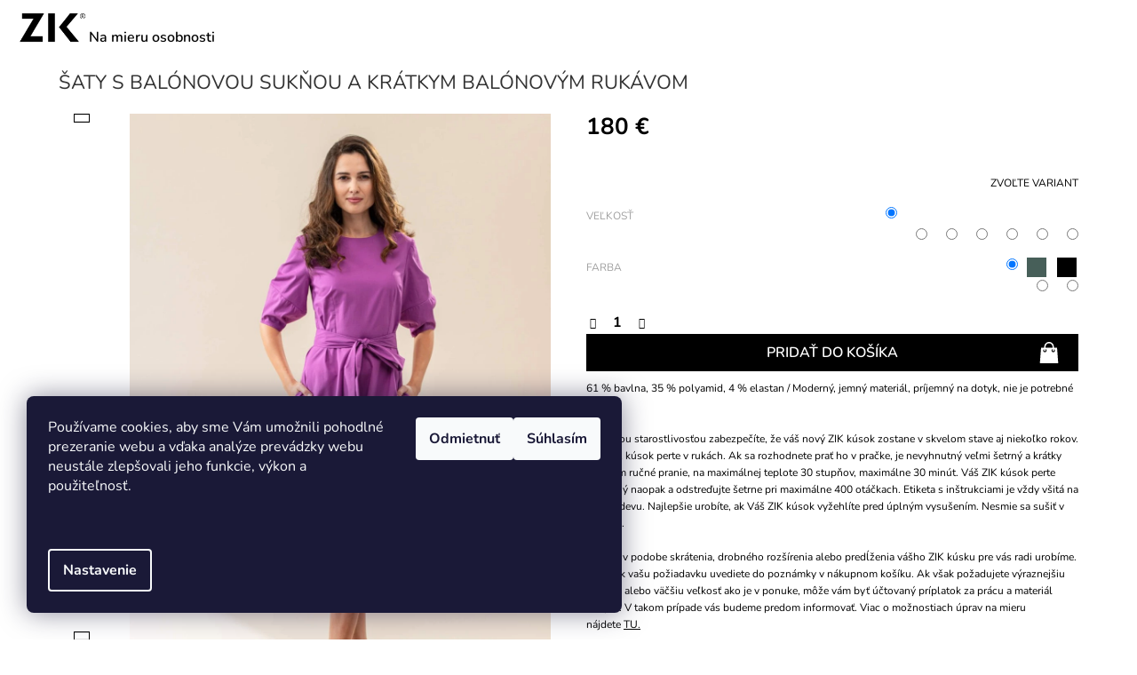

--- FILE ---
content_type: text/html; charset=utf-8
request_url: https://www.zik.sk/saty-s-balonovou-suknou-a-kratkym-balonovym-rukavom/
body_size: 25596
content:
<!doctype html><html lang="sk" dir="ltr" class="header-background-light external-fonts-loaded"><head><meta charset="utf-8" /><meta name="viewport" content="width=device-width,initial-scale=1" /><title>ZIK: Jednoduché Dámske Šaty s Balónovou Sukňou</title><link rel="preconnect" href="https://cdn.myshoptet.com" /><link rel="dns-prefetch" href="https://cdn.myshoptet.com" /><link rel="preload" href="https://cdn.myshoptet.com/prj/dist/master/cms/libs/jquery/jquery-1.11.3.min.js" as="script" /><link href="https://cdn.myshoptet.com/prj/dist/master/cms/templates/frontend_templates/shared/css/font-face/nunito.css" rel="stylesheet"><link href="https://cdn.myshoptet.com/prj/dist/master/shop/dist/font-shoptet-11.css.62c94c7785ff2cea73b2.css" rel="stylesheet"><script>
dataLayer = [];
dataLayer.push({'shoptet' : {
    "pageId": 698,
    "pageType": "productDetail",
    "currency": "EUR",
    "currencyInfo": {
        "decimalSeparator": ",",
        "exchangeRate": 1,
        "priceDecimalPlaces": 0,
        "symbol": "\u20ac",
        "symbolLeft": 0,
        "thousandSeparator": " "
    },
    "language": "sk",
    "projectId": 373793,
    "product": {
        "id": 814,
        "guid": "435b6040-f0ee-11ee-811e-c6fac013a242",
        "hasVariants": true,
        "codes": [
            {
                "code": "814\/57"
            },
            {
                "code": "814\/58"
            },
            {
                "code": "814\/59"
            },
            {
                "code": "814\/60"
            },
            {
                "code": "814\/61"
            },
            {
                "code": "814\/62"
            },
            {
                "code": "814\/CIE"
            },
            {
                "code": "814\/CIE2"
            },
            {
                "code": "814\/72"
            },
            {
                "code": "814\/73"
            },
            {
                "code": "814\/74"
            },
            {
                "code": "814\/CIE3"
            },
            {
                "code": "814\/34"
            },
            {
                "code": "814\/36"
            },
            {
                "code": "814\/38"
            }
        ],
        "name": "\u0160ATY S BAL\u00d3NOVOU SUK\u0147OU A KR\u00c1TKYM BAL\u00d3NOV\u00ddM RUK\u00c1VOM",
        "appendix": "",
        "weight": 0,
        "currentCategory": "\u0160aty",
        "currentCategoryGuid": "19054515-f340-11ea-a6c2-b8ca3a6063f8",
        "defaultCategory": "\u0160aty",
        "defaultCategoryGuid": "19054515-f340-11ea-a6c2-b8ca3a6063f8",
        "currency": "EUR",
        "priceWithVat": 180
    },
    "stocks": [
        {
            "id": "ext",
            "title": "Sklad",
            "isDeliveryPoint": 0,
            "visibleOnEshop": 1
        }
    ],
    "cartInfo": {
        "id": null,
        "freeShipping": false,
        "freeShippingFrom": 0,
        "leftToFreeGift": {
            "formattedPrice": "0 \u20ac",
            "priceLeft": 0
        },
        "freeGift": false,
        "leftToFreeShipping": {
            "priceLeft": 0,
            "dependOnRegion": 0,
            "formattedPrice": "0 \u20ac"
        },
        "discountCoupon": [],
        "getNoBillingShippingPrice": {
            "withoutVat": 0,
            "vat": 0,
            "withVat": 0
        },
        "cartItems": [],
        "taxMode": "ORDINARY"
    },
    "cart": [],
    "customer": {
        "priceRatio": 1,
        "priceListId": 1,
        "groupId": null,
        "registered": false,
        "mainAccount": false
    }
}});
dataLayer.push({'cookie_consent' : {
    "marketing": "denied",
    "analytics": "denied"
}});
document.addEventListener('DOMContentLoaded', function() {
    shoptet.consent.onAccept(function(agreements) {
        if (agreements.length == 0) {
            return;
        }
        dataLayer.push({
            'cookie_consent' : {
                'marketing' : (agreements.includes(shoptet.config.cookiesConsentOptPersonalisation)
                    ? 'granted' : 'denied'),
                'analytics': (agreements.includes(shoptet.config.cookiesConsentOptAnalytics)
                    ? 'granted' : 'denied')
            },
            'event': 'cookie_consent'
        });
    });
});
</script>

<!-- Google Tag Manager -->
<script>(function(w,d,s,l,i){w[l]=w[l]||[];w[l].push({'gtm.start':
new Date().getTime(),event:'gtm.js'});var f=d.getElementsByTagName(s)[0],
j=d.createElement(s),dl=l!='dataLayer'?'&l='+l:'';j.async=true;j.src=
'https://www.googletagmanager.com/gtm.js?id='+i+dl;f.parentNode.insertBefore(j,f);
})(window,document,'script','dataLayer','GTM-MP9WGBTH');</script>
<!-- End Google Tag Manager -->

<meta property="og:type" content="website"><meta property="og:site_name" content="zik.sk"><meta property="og:url" content="https://www.zik.sk/saty-s-balonovou-suknou-a-kratkym-balonovym-rukavom/"><meta property="og:title" content="ZIK: Jednoduché Dámske Šaty s Balónovou Sukňou"><meta name="author" content="ZIK"><meta name="web_author" content="Shoptet.sk"><meta name="dcterms.rightsHolder" content="www.zik.sk"><meta name="robots" content="index,follow"><meta property="og:image" content="https://cdn.myshoptet.com/usr/www.zik.sk/user/shop/big/814-2_zik-ruzovofialova-2.jpg?661168e9"><meta property="og:description" content="Jednoduché dámske šaty s výraznou balónovou sukňou a krátkymi balónovými rukávmi sú dokonalou kombináciou pohodlia a štýlu. Vyrobené na Slovensku."><meta name="description" content="Jednoduché dámske šaty s výraznou balónovou sukňou a krátkymi balónovými rukávmi sú dokonalou kombináciou pohodlia a štýlu. Vyrobené na Slovensku."><meta property="product:price:amount" content="180"><meta property="product:price:currency" content="EUR"><style>:root {--color-primary: #000000;--color-primary-h: 0;--color-primary-s: 0%;--color-primary-l: 0%;--color-primary-hover: #444444;--color-primary-hover-h: 0;--color-primary-hover-s: 0%;--color-primary-hover-l: 27%;--color-secondary: #000000;--color-secondary-h: 0;--color-secondary-s: 0%;--color-secondary-l: 0%;--color-secondary-hover: #444444;--color-secondary-hover-h: 0;--color-secondary-hover-s: 0%;--color-secondary-hover-l: 27%;--color-tertiary: #000000;--color-tertiary-h: 0;--color-tertiary-s: 0%;--color-tertiary-l: 0%;--color-tertiary-hover: #000000;--color-tertiary-hover-h: 0;--color-tertiary-hover-s: 0%;--color-tertiary-hover-l: 0%;--color-header-background: #ffffff;--template-font: "Nunito";--template-headings-font: "Nunito";--header-background-url: none;--cookies-notice-background: #1A1937;--cookies-notice-color: #F8FAFB;--cookies-notice-button-hover: #f5f5f5;--cookies-notice-link-hover: #27263f;--templates-update-management-preview-mode-content: "Náhľad aktualizácií šablóny je aktívny pre váš prehliadač."}</style>
    
    <link href="https://cdn.myshoptet.com/prj/dist/master/shop/dist/main-11.less.5a24dcbbdabfd189c152.css" rel="stylesheet" />
        
    <script>var shoptet = shoptet || {};</script>
    <script src="https://cdn.myshoptet.com/prj/dist/master/shop/dist/main-3g-header.js.27c4444ba5dd6be3416d.js"></script>
<!-- User include --><!-- api 706(352) html code header -->
<link rel="stylesheet" href="https://cdn.myshoptet.com/usr/api2.dklab.cz/user/documents/_doplnky/zalozky/373793/503/373793_503.css" type="text/css" /><style>
        :root {
            
        }
        </style>
<!-- project html code header -->
<link type="text/css" rel="stylesheet" media="screen" href="/user/documents/style.css?v45400320" />
<!-- <link rel="stylesheet" type="text/css" href="/user/documents/Font/style.css"/> -->

<style>
/* SLOGAN U LOGA */
@media screen and (min-width: 768px){
#header .site-name::after {content: "Na mieru osobnosti";}
}
.widget-parameter-wrapper .widget-parameter-value a[title="Farba: SVETLOMODRÁ"] {background-color: #9bd1e8;}
.widget-parameter-wrapper .widget-parameter-value a[title="Farba: ŽIARIVOZELENÁ"] {background-color: #4DAC36;}
.widget-parameter-wrapper .widget-parameter-value a[title="Farba: KORÁLOVO RUŽOVÁ"] {background-color: #f5bcc2;}
.widget-parameter-wrapper .widget-parameter-value a[title="Farba: KOŇAKOVÁ"] {background-color: #C3711F;}
.widget-parameter-wrapper .widget-parameter-value a[title="Farba: STARORUŽOVÁ"] {background-color: #d49aa4;}
.widget-parameter-wrapper .widget-parameter-value a[title="Farba: PÚDROVO RUŽOVÁ"] {background-color: #eec4d0;}
.widget-parameter-wrapper .widget-parameter-value a[title="Farba: RUŽOVOFIALOVÁ"] {background-color: #b15fa1;}
.widget-parameter-wrapper .widget-parameter-value a[title="Farba: FIALOVOMODRÁ"] {background-color: #6780c0;}
.widget-parameter-wrapper .widget-parameter-value a[title="Farba: MÄTOVÁ"] {background-color: #9fe0c8;}
.widget-parameter-wrapper .widget-parameter-value a[title="Farba: MALINOVO RUŽOVÁ"] {background-color: #A11940;}
.widget-parameter-wrapper .widget-parameter-value a[title="Farba: MRKVOVO ČERVENÁ"] {background-color: #f95a3e;}
.widget-parameter-wrapper .widget-parameter-value a[title="Farba: BÉŽOVOZELENÁ"] {background-color: #b7bca2;}
.widget-parameter-wrapper .widget-parameter-value a[title="Farba: MODRÁ"] {background-color: #406b98;}
.widget-parameter-wrapper .widget-parameter-value a[title="Farba: ZELENÁ"] {background-color: #89b13e;}
.widget-parameter-wrapper .widget-parameter-value a[title="Farba: MANDARINKOVÁ"] {background-color: #FD9E26;}
.widget-parameter-wrapper .widget-parameter-value a[title="Farba: ŠALVIOVÁ"] {background-color: #5d695f;}
.widget-parameter-wrapper .widget-parameter-value a[title="Farba: PÁVIA ZELEŇ"] {background-color: #456769;}





</style>
<!-- /User include --><link rel="shortcut icon" href="/favicon.ico" type="image/x-icon" /><link rel="canonical" href="https://www.zik.sk/saty-s-balonovou-suknou-a-kratkym-balonovym-rukavom/" />    <!-- Global site tag (gtag.js) - Google Analytics -->
    <script async src="https://www.googletagmanager.com/gtag/js?id=G-73H8KQ3W0B"></script>
    <script>
        
        window.dataLayer = window.dataLayer || [];
        function gtag(){dataLayer.push(arguments);}
        

                    console.debug('default consent data');

            gtag('consent', 'default', {"ad_storage":"denied","analytics_storage":"denied","ad_user_data":"denied","ad_personalization":"denied","wait_for_update":500});
            dataLayer.push({
                'event': 'default_consent'
            });
        
        gtag('js', new Date());

                gtag('config', 'UA-134251447-1', { 'groups': "UA" });
        
                gtag('config', 'G-73H8KQ3W0B', {"groups":"GA4","send_page_view":false,"content_group":"productDetail","currency":"EUR","page_language":"sk"});
        
                gtag('config', 'AW-762274848');
        
        
        
        
        
                    gtag('event', 'page_view', {"send_to":"GA4","page_language":"sk","content_group":"productDetail","currency":"EUR"});
        
                gtag('set', 'currency', 'EUR');

        gtag('event', 'view_item', {
            "send_to": "UA",
            "items": [
                {
                    "id": "814\/CIE",
                    "name": "\u0160ATY S BAL\u00d3NOVOU SUK\u0147OU A KR\u00c1TKYM BAL\u00d3NOV\u00ddM RUK\u00c1VOM",
                    "category": "\u0160aty",
                                                            "variant": "34, \u010cIERNA",
                                        "price": 146
                }
            ]
        });
        
        
        
        
        
                    gtag('event', 'view_item', {"send_to":"GA4","page_language":"sk","content_group":"productDetail","value":146,"currency":"EUR","items":[{"item_id":"814\/CIE","item_name":"\u0160ATY S BAL\u00d3NOVOU SUK\u0147OU A KR\u00c1TKYM BAL\u00d3NOV\u00ddM RUK\u00c1VOM","item_category":"\u0160aty","item_variant":"814\/CIE~34, \u010cIERNA","price":146,"quantity":1,"index":0}]});
        
        
        
        
        
        
        
        document.addEventListener('DOMContentLoaded', function() {
            if (typeof shoptet.tracking !== 'undefined') {
                for (var id in shoptet.tracking.bannersList) {
                    gtag('event', 'view_promotion', {
                        "send_to": "UA",
                        "promotions": [
                            {
                                "id": shoptet.tracking.bannersList[id].id,
                                "name": shoptet.tracking.bannersList[id].name,
                                "position": shoptet.tracking.bannersList[id].position
                            }
                        ]
                    });
                }
            }

            shoptet.consent.onAccept(function(agreements) {
                if (agreements.length !== 0) {
                    console.debug('gtag consent accept');
                    var gtagConsentPayload =  {
                        'ad_storage': agreements.includes(shoptet.config.cookiesConsentOptPersonalisation)
                            ? 'granted' : 'denied',
                        'analytics_storage': agreements.includes(shoptet.config.cookiesConsentOptAnalytics)
                            ? 'granted' : 'denied',
                                                                                                'ad_user_data': agreements.includes(shoptet.config.cookiesConsentOptPersonalisation)
                            ? 'granted' : 'denied',
                        'ad_personalization': agreements.includes(shoptet.config.cookiesConsentOptPersonalisation)
                            ? 'granted' : 'denied',
                        };
                    console.debug('update consent data', gtagConsentPayload);
                    gtag('consent', 'update', gtagConsentPayload);
                    dataLayer.push(
                        { 'event': 'update_consent' }
                    );
                }
            });
        });
    </script>
</head><body class="desktop id-698 in-saty template-11 type-product type-detail one-column-body columns-4 ums_forms_redesign--off ums_a11y_category_page--on ums_discussion_rating_forms--off ums_flags_display_unification--on ums_a11y_login--on mobile-header-version-0"><noscript>
    <style>
        #header {
            padding-top: 0;
            position: relative !important;
            top: 0;
        }
        .header-navigation {
            position: relative !important;
        }
        .overall-wrapper {
            margin: 0 !important;
        }
        body:not(.ready) {
            visibility: visible !important;
        }
    </style>
    <div class="no-javascript">
        <div class="no-javascript__title">Musíte zmeniť nastavenie vášho prehliadača</div>
        <div class="no-javascript__text">Pozrite sa na: <a href="https://www.google.com/support/bin/answer.py?answer=23852">Ako povoliť JavaScript vo vašom prehliadači</a>.</div>
        <div class="no-javascript__text">Ak používate software na blokovanie reklám, možno bude potrebné, aby ste povolili JavaScript z tejto stránky.</div>
        <div class="no-javascript__text">Ďakujeme.</div>
    </div>
</noscript>

        <div id="fb-root"></div>
        <script>
            window.fbAsyncInit = function() {
                FB.init({
                    autoLogAppEvents : true,
                    xfbml            : true,
                    version          : 'v24.0'
                });
            };
        </script>
        <script async defer crossorigin="anonymous" src="https://connect.facebook.net/sk_SK/sdk.js#xfbml=1&version=v24.0"></script>
<!-- Google Tag Manager (noscript) -->
<noscript><iframe src="https://www.googletagmanager.com/ns.html?id=GTM-MP9WGBTH"
height="0" width="0" style="display:none;visibility:hidden"></iframe></noscript>
<!-- End Google Tag Manager (noscript) -->

    <div class="siteCookies siteCookies--left siteCookies--dark js-siteCookies" role="dialog" data-testid="cookiesPopup" data-nosnippet>
        <div class="siteCookies__form">
            <div class="siteCookies__content">
                <div class="siteCookies__text">
                    <p>Používame cookies, aby sme Vám umožnili pohodlné prezeranie webu a vďaka analýze prevádzky webu neustále zlepšovali jeho funkcie, výkon a použiteľnosť.</p>
<p> </p>
                </div>
                <p class="siteCookies__links">
                    <button class="siteCookies__link js-cookies-settings" aria-label="Nastavenia cookies" data-testid="cookiesSettings">Nastavenie</button>
                </p>
            </div>
            <div class="siteCookies__buttonWrap">
                                    <button class="siteCookies__button js-cookiesConsentSubmit" value="reject" aria-label="Odmietnuť cookies" data-testid="buttonCookiesReject">Odmietnuť</button>
                                <button class="siteCookies__button js-cookiesConsentSubmit" value="all" aria-label="Prijať cookies" data-testid="buttonCookiesAccept">Súhlasím</button>
            </div>
        </div>
        <script>
            document.addEventListener("DOMContentLoaded", () => {
                const siteCookies = document.querySelector('.js-siteCookies');
                document.addEventListener("scroll", shoptet.common.throttle(() => {
                    const st = document.documentElement.scrollTop;
                    if (st > 1) {
                        siteCookies.classList.add('siteCookies--scrolled');
                    } else {
                        siteCookies.classList.remove('siteCookies--scrolled');
                    }
                }, 100));
            });
        </script>
    </div>
<a href="#content" class="skip-link sr-only">Prejsť na obsah</a><div class="overall-wrapper"><div class="user-action"><div class="container">
    <div class="user-action-in">
                    <div id="login" class="user-action-login popup-widget login-widget" role="dialog" aria-labelledby="loginHeading">
        <div class="popup-widget-inner">
                            <h2 id="loginHeading">Prihlásenie k vášmu účtu</h2><div id="customerLogin"><form action="/action/Customer/Login/" method="post" id="formLoginIncluded" class="csrf-enabled formLogin" data-testid="formLogin"><input type="hidden" name="referer" value="" /><div class="form-group"><div class="input-wrapper email js-validated-element-wrapper no-label"><input type="email" name="email" class="form-control" autofocus placeholder="E-mailová adresa (napr. jan@novak.sk)" data-testid="inputEmail" autocomplete="email" required /></div></div><div class="form-group"><div class="input-wrapper password js-validated-element-wrapper no-label"><input type="password" name="password" class="form-control" placeholder="Heslo" data-testid="inputPassword" autocomplete="current-password" required /><span class="no-display">Nemôžete vyplniť toto pole</span><input type="text" name="surname" value="" class="no-display" /></div></div><div class="form-group"><div class="login-wrapper"><button type="submit" class="btn btn-secondary btn-text btn-login" data-testid="buttonSubmit">Prihlásiť sa</button><div class="password-helper"><a href="/registracia/" data-testid="signup" rel="nofollow">Nová registrácia</a><a href="/klient/zabudnute-heslo/" rel="nofollow">Zabudnuté heslo</a></div></div></div></form>
</div>                    </div>
    </div>

                            <div id="cart-widget" class="user-action-cart popup-widget cart-widget loader-wrapper" data-testid="popupCartWidget" role="dialog" aria-hidden="true">
    <div class="popup-widget-inner cart-widget-inner place-cart-here">
        <div class="loader-overlay">
            <div class="loader"></div>
        </div>
    </div>

    <div class="cart-widget-button">
        <a href="/kosik/" class="btn btn-conversion" id="continue-order-button" rel="nofollow" data-testid="buttonNextStep">Pokračovať do košíka</a>
    </div>
</div>
            </div>
</div>
</div><div class="top-navigation-bar" data-testid="topNavigationBar">

    <div class="container">

        <div class="top-navigation-contacts">
            <strong>Zákaznícka podpora:</strong><a href="tel:+421905322307" class="project-phone" aria-label="Zavolať na +421905322307" data-testid="contactboxPhone"><span>+421 905 322 307</span></a><a href="mailto:info@zik.sk" class="project-email" data-testid="contactboxEmail"><span>info@zik.sk</span></a>        </div>

                            <div class="top-navigation-menu">
                <div class="top-navigation-menu-trigger"></div>
                <ul class="top-navigation-bar-menu">
                                            <li class="top-navigation-menu-item-27">
                            <a href="/ako-nakupovat/">Ako nakupovať</a>
                        </li>
                                            <li class="top-navigation-menu-item-39">
                            <a href="/obchodne-podmienky/">Obchodné podmienky</a>
                        </li>
                                            <li class="top-navigation-menu-item-691">
                            <a href="/gdpr/">Ochrana osobných údajov</a>
                        </li>
                                            <li class="top-navigation-menu-item-695">
                            <a href="/o-nas/">O nás</a>
                        </li>
                                    </ul>
                <ul class="top-navigation-bar-menu-helper"></ul>
            </div>
        
        <div class="top-navigation-tools">
            <div class="responsive-tools">
                <a href="#" class="toggle-window" data-target="search" aria-label="Hľadať" data-testid="linkSearchIcon"></a>
                                                            <a href="#" class="toggle-window" data-target="login"></a>
                                                    <a href="#" class="toggle-window" data-target="navigation" aria-label="Menu" data-testid="hamburgerMenu"></a>
            </div>
                        <button class="top-nav-button top-nav-button-login toggle-window" type="button" data-target="login" aria-haspopup="dialog" aria-controls="login" aria-expanded="false" data-testid="signin"><span>Prihlásenie</span></button>        </div>

    </div>

</div>
<header id="header"><div class="container navigation-wrapper">
    <div class="header-top">
        <div class="site-name-wrapper">
            <div class="site-name"><a href="/" data-testid="linkWebsiteLogo"><img src="https://cdn.myshoptet.com/usr/www.zik.sk/user/logos/shoptet_logo_na_fakt__ru_(1).png" alt="ZIK" fetchpriority="low" /></a></div>        </div>
        <div class="search" itemscope itemtype="https://schema.org/WebSite">
            <meta itemprop="headline" content="Šaty"/><meta itemprop="url" content="https://www.zik.sk"/><meta itemprop="text" content="Jednoduché dámske šaty s výraznou balónovou sukňou a krátkymi balónovými rukávmi sú dokonalou kombináciou pohodlia a štýlu. Vyrobené na Slovensku."/>            <form action="/action/ProductSearch/prepareString/" method="post"
    id="formSearchForm" class="search-form compact-form js-search-main"
    itemprop="potentialAction" itemscope itemtype="https://schema.org/SearchAction" data-testid="searchForm">
    <fieldset>
        <meta itemprop="target"
            content="https://www.zik.sk/vyhladavanie/?string={string}"/>
        <input type="hidden" name="language" value="sk"/>
        
            
<input
    type="search"
    name="string"
        class="query-input form-control search-input js-search-input"
    placeholder="Napíšte, čo hľadáte"
    autocomplete="off"
    required
    itemprop="query-input"
    aria-label="Vyhľadávanie"
    data-testid="searchInput"
>
            <button type="submit" class="btn btn-default" data-testid="searchBtn">Hľadať</button>
        
    </fieldset>
</form>
        </div>
        <div class="navigation-buttons">
                
    <a href="/kosik/" class="btn btn-icon toggle-window cart-count" data-target="cart" data-hover="true" data-redirect="true" data-testid="headerCart" rel="nofollow" aria-haspopup="dialog" aria-expanded="false" aria-controls="cart-widget">
        
                <span class="sr-only">Nákupný košík</span>
        
            <span class="cart-price visible-lg-inline-block" data-testid="headerCartPrice">
                                    Prázdny košík                            </span>
        
    
            </a>
        </div>
    </div>
    <nav id="navigation" aria-label="Hlavné menu" data-collapsible="true"><div class="navigation-in menu"><ul class="menu-level-1" role="menubar" data-testid="headerMenuItems"><li class="menu-item-761" role="none"><a href="/novinky/" data-testid="headerMenuItem" role="menuitem" aria-expanded="false"><b>Jednokusovky</b></a></li>
<li class="menu-item-external-57" role="none"><a href="/" data-testid="headerMenuItem" role="menuitem" aria-expanded="false"><b>Obľúbené</b></a></li>
<li class="menu-item-698" role="none"><a href="/saty/" class="active" data-testid="headerMenuItem" role="menuitem" aria-expanded="false"><b>Šaty</b></a></li>
<li class="menu-item-701" role="none"><a href="/topy/" data-testid="headerMenuItem" role="menuitem" aria-expanded="false"><b>Topy</b></a></li>
<li class="menu-item-704" role="none"><a href="/nohavice/" data-testid="headerMenuItem" role="menuitem" aria-expanded="false"><b>Nohavice</b></a></li>
<li class="menu-item-778" role="none"><a href="/sukne/" data-testid="headerMenuItem" role="menuitem" aria-expanded="false"><b>Sukne</b></a></li>
<li class="menu-item-771" role="none"><a href="/kabaty/" data-testid="headerMenuItem" role="menuitem" aria-expanded="false"><b>Vrchný odev</b></a></li>
<li class="menu-item-732" role="none"><a href="/opasky-2/" data-testid="headerMenuItem" role="menuitem" aria-expanded="false"><b>Opasky</b></a></li>
<li class="menu-item-711" role="none"><a href="/velkostna-tabulka/" data-testid="headerMenuItem" role="menuitem" aria-expanded="false"><b>Veľkostná tabuľka</b></a></li>
<li class="menu-item-738" role="none"><a href="/zurnal/" data-testid="headerMenuItem" role="menuitem" aria-expanded="false"><b>ZIK žurnál</b></a></li>
<li class="menu-item-39" role="none"><a href="/obchodne-podmienky/" data-testid="headerMenuItem" role="menuitem" aria-expanded="false"><b>Obchodné podmienky</b></a></li>
<li class="menu-item-691" role="none"><a href="/gdpr/" data-testid="headerMenuItem" role="menuitem" aria-expanded="false"><b>Ochrana osobných údajov</b></a></li>
<li class="menu-item-external-27" role="none"><a href="/zlavovy-kupon/" data-testid="headerMenuItem" role="menuitem" aria-expanded="false"><b>Darčeková poukážka</b></a></li>
<li class="menu-item-external-33" role="none"><a href="/reklamacny-poriadok/" data-testid="headerMenuItem" role="menuitem" aria-expanded="false"><b>Výmena, vrátenie a reklamácia tovaru</b></a></li>
<li class="appended-category menu-item-723" role="none"><a href="/darcekove-poukazky/"><b>Darčekové poukážky</b></a></li></ul></div><span class="navigation-close"></span></nav><div class="menu-helper" data-testid="hamburgerMenu"><span>Viac</span></div>
</div></header><!-- / header -->


                    <div class="container breadcrumbs-wrapper">
            <div class="breadcrumbs" itemscope itemtype="https://schema.org/BreadcrumbList">
                                                                            <span id="navigation-first" data-basetitle="ZIK" itemprop="itemListElement" itemscope itemtype="https://schema.org/ListItem">
                <a href="/" itemprop="item" ><span itemprop="name">Domov</span></a>
                <span class="navigation-bullet">/</span>
                <meta itemprop="position" content="1" />
            </span>
                                <span id="navigation-1" itemprop="itemListElement" itemscope itemtype="https://schema.org/ListItem">
                <a href="/saty/" itemprop="item" data-testid="breadcrumbsSecondLevel"><span itemprop="name">Šaty</span></a>
                <span class="navigation-bullet">/</span>
                <meta itemprop="position" content="2" />
            </span>
                                            <span id="navigation-2" itemprop="itemListElement" itemscope itemtype="https://schema.org/ListItem" data-testid="breadcrumbsLastLevel">
                <meta itemprop="item" content="https://www.zik.sk/saty-s-balonovou-suknou-a-kratkym-balonovym-rukavom/" />
                <meta itemprop="position" content="3" />
                <span itemprop="name" data-title="ŠATY S BALÓNOVOU SUKŇOU A KRÁTKYM BALÓNOVÝM RUKÁVOM">ŠATY S BALÓNOVOU SUKŇOU A KRÁTKYM BALÓNOVÝM RUKÁVOM <span class="appendix"></span></span>
            </span>
            </div>
        </div>
    
<div id="content-wrapper" class="container content-wrapper">
    
    <div class="content-wrapper-in">
                <main id="content" class="content wide">
                                                        <script>
            
            var shoptet = shoptet || {};
            shoptet.variantsUnavailable = shoptet.variantsUnavailable || {};
            
            shoptet.variantsUnavailable.availableVariantsResource = ["4-269-5-165","4-35-5-165","4-269-5-47","4-35-5-47","4-269-5-8","4-35-5-8","4-35-5-10","4-35-5-12","4-35-5-153"]
        </script>
                                                                                                                                                                                                                                                                        
<div class="p-detail" itemscope itemtype="https://schema.org/Product">

    
    <meta itemprop="name" content="ŠATY S BALÓNOVOU SUKŇOU A KRÁTKYM BALÓNOVÝM RUKÁVOM" />
    <meta itemprop="category" content="Úvodná stránka &gt; Šaty &gt; ŠATY S BALÓNOVOU SUKŇOU A KRÁTKYM BALÓNOVÝM RUKÁVOM" />
    <meta itemprop="url" content="https://www.zik.sk/saty-s-balonovou-suknou-a-kratkym-balonovym-rukavom/" />
    <meta itemprop="image" content="https://cdn.myshoptet.com/usr/www.zik.sk/user/shop/big/814-2_zik-ruzovofialova-2.jpg?661168e9" />
            <meta itemprop="description" content="61 % bavlna, 35 % polyamid, 4 % elastan / Moderný, jemný materiál, príjemný na dotyk, nie je potrebné žehliť.
Správnou starostlivosťou zabezpečíte, že váš nový ZIK kúsok zostane v skvelom stave aj niekoľko rokov. Váš ZIK kúsok perte v rukách. Ak sa rozhodnete prať ho v pračke, je nevyhnutný veľmi šetrný a krátky program ručné pranie, na maximálnej teplote 30 stupňov, maximálne 30 minút. Váš ZIK kúsok perte obrátený naopak a odstreďujte šetrne pri maximálne 400 otáčkach. Etiketa s inštrukciami je vždy všitá na boku odevu. Najlepšie urobíte, ak Váš ZIK kúsok vyžehlíte pred úplným vysušením. Nesmie sa sušiť v sušičke.
Úpravy v podobe skrátenia, drobného rozšírenia alebo predĺženia vášho ZIK kúsku pre vás radi urobíme. Stačí, ak vašu požiadavku uvediete do poznámky v nákupnom košíku. Ak však požadujete výraznejšiu úpravu, alebo väčšiu veľkosť ako je v ponuke, môže vám byť účtovaný príplatok za prácu a materiál navyše. V takom prípade vás budeme predom informovať. Viac o možnostiach úprav na mieru nájdete&amp;nbsp;TU." />
                                                                                                                                                                                                            
        <div class="p-detail-inner">

        <div class="p-detail-inner-header">
            <h1>
                  ŠATY S BALÓNOVOU SUKŇOU A KRÁTKYM BALÓNOVÝM RUKÁVOM            </h1>

                    </div>

        <form action="/action/Cart/addCartItem/" method="post" id="product-detail-form" class="pr-action csrf-enabled" data-testid="formProduct">

            <meta itemprop="productID" content="814" /><meta itemprop="identifier" content="435b6040-f0ee-11ee-811e-c6fac013a242" /><span itemprop="offers" itemscope itemtype="https://schema.org/Offer"><meta itemprop="sku" content="814/34" /><meta itemprop="url" content="https://www.zik.sk/saty-s-balonovou-suknou-a-kratkym-balonovym-rukavom/" /><meta itemprop="price" content="180.00" /><meta itemprop="priceCurrency" content="EUR" /><link itemprop="itemCondition" href="https://schema.org/NewCondition" /></span><span itemprop="offers" itemscope itemtype="https://schema.org/Offer"><meta itemprop="sku" content="814/CIE" /><meta itemprop="url" content="https://www.zik.sk/saty-s-balonovou-suknou-a-kratkym-balonovym-rukavom/" /><meta itemprop="price" content="180.00" /><meta itemprop="priceCurrency" content="EUR" /><link itemprop="itemCondition" href="https://schema.org/NewCondition" /></span><span itemprop="offers" itemscope itemtype="https://schema.org/Offer"><meta itemprop="sku" content="814/36" /><meta itemprop="url" content="https://www.zik.sk/saty-s-balonovou-suknou-a-kratkym-balonovym-rukavom/" /><meta itemprop="price" content="180.00" /><meta itemprop="priceCurrency" content="EUR" /><link itemprop="itemCondition" href="https://schema.org/NewCondition" /></span><span itemprop="offers" itemscope itemtype="https://schema.org/Offer"><meta itemprop="sku" content="814/CIE2" /><meta itemprop="url" content="https://www.zik.sk/saty-s-balonovou-suknou-a-kratkym-balonovym-rukavom/" /><meta itemprop="price" content="180.00" /><meta itemprop="priceCurrency" content="EUR" /><link itemprop="itemCondition" href="https://schema.org/NewCondition" /></span><span itemprop="offers" itemscope itemtype="https://schema.org/Offer"><meta itemprop="sku" content="814/38" /><meta itemprop="url" content="https://www.zik.sk/saty-s-balonovou-suknou-a-kratkym-balonovym-rukavom/" /><meta itemprop="price" content="180.00" /><meta itemprop="priceCurrency" content="EUR" /><link itemprop="itemCondition" href="https://schema.org/NewCondition" /></span><span itemprop="offers" itemscope itemtype="https://schema.org/Offer"><meta itemprop="sku" content="814/72" /><meta itemprop="url" content="https://www.zik.sk/saty-s-balonovou-suknou-a-kratkym-balonovym-rukavom/" /><meta itemprop="price" content="180.00" /><meta itemprop="priceCurrency" content="EUR" /><link itemprop="itemCondition" href="https://schema.org/NewCondition" /></span><span itemprop="offers" itemscope itemtype="https://schema.org/Offer"><meta itemprop="sku" content="814/73" /><meta itemprop="url" content="https://www.zik.sk/saty-s-balonovou-suknou-a-kratkym-balonovym-rukavom/" /><meta itemprop="price" content="180.00" /><meta itemprop="priceCurrency" content="EUR" /><link itemprop="itemCondition" href="https://schema.org/NewCondition" /></span><span itemprop="offers" itemscope itemtype="https://schema.org/Offer"><meta itemprop="sku" content="814/74" /><meta itemprop="url" content="https://www.zik.sk/saty-s-balonovou-suknou-a-kratkym-balonovym-rukavom/" /><meta itemprop="price" content="180.00" /><meta itemprop="priceCurrency" content="EUR" /><link itemprop="itemCondition" href="https://schema.org/NewCondition" /></span><span itemprop="offers" itemscope itemtype="https://schema.org/Offer"><meta itemprop="sku" content="814/CIE3" /><meta itemprop="url" content="https://www.zik.sk/saty-s-balonovou-suknou-a-kratkym-balonovym-rukavom/" /><meta itemprop="price" content="180.00" /><meta itemprop="priceCurrency" content="EUR" /><link itemprop="itemCondition" href="https://schema.org/NewCondition" /></span><input type="hidden" name="productId" value="814" /><input type="hidden" name="priceId" value="54888" /><input type="hidden" name="language" value="sk" />

            <div class="row product-top">

                <div class="col-xs-12">

                    <div class="p-detail-info">
                        
                        
                        
                    </div>

                </div>

                <div class="col-xs-12 col-lg-6 p-image-wrapper">

                    
                    <div class="p-image" style="" data-testid="mainImage">

                        

    


                        

<a href="https://cdn.myshoptet.com/usr/www.zik.sk/user/shop/big/814-2_zik-ruzovofialova-2.jpg?661168e9" class="p-main-image" data-alt="ZIK ruzovofialova 2"><img src="https://cdn.myshoptet.com/usr/www.zik.sk/user/shop/big/814-2_zik-ruzovofialova-2.jpg?661168e9" alt="ZIK ruzovofialova 2" width="1024" height="1536"  fetchpriority="high" />
</a>                    </div>

                    
    <div class="p-thumbnails-wrapper">

        <div class="p-thumbnails">

            <div class="p-thumbnails-inner">

                <div>
                                                                                        <a href="https://cdn.myshoptet.com/usr/www.zik.sk/user/shop/big/814-2_zik-ruzovofialova-2.jpg?661168e9" class="p-thumbnail highlighted">
                            <img src="data:image/svg+xml,%3Csvg%20width%3D%22100%22%20height%3D%22100%22%20xmlns%3D%22http%3A%2F%2Fwww.w3.org%2F2000%2Fsvg%22%3E%3C%2Fsvg%3E" alt="ZIK ruzovofialova 2" width="100" height="100"  data-src="https://cdn.myshoptet.com/usr/www.zik.sk/user/shop/related/814-2_zik-ruzovofialova-2.jpg?661168e9" fetchpriority="low" />
                        </a>
                        <a href="https://cdn.myshoptet.com/usr/www.zik.sk/user/shop/big/814-2_zik-ruzovofialova-2.jpg?661168e9" class="cbox-gal" data-gallery="lightbox[gallery]" data-alt="ZIK ruzovofialova 2"></a>
                                                                    <a href="https://cdn.myshoptet.com/usr/www.zik.sk/user/shop/big/814-3_zik-ruzovofialova-1.jpg?661168e9" class="p-thumbnail">
                            <img src="data:image/svg+xml,%3Csvg%20width%3D%22100%22%20height%3D%22100%22%20xmlns%3D%22http%3A%2F%2Fwww.w3.org%2F2000%2Fsvg%22%3E%3C%2Fsvg%3E" alt="ZIK ruzovofialova 1" width="100" height="100"  data-src="https://cdn.myshoptet.com/usr/www.zik.sk/user/shop/related/814-3_zik-ruzovofialova-1.jpg?661168e9" fetchpriority="low" />
                        </a>
                        <a href="https://cdn.myshoptet.com/usr/www.zik.sk/user/shop/big/814-3_zik-ruzovofialova-1.jpg?661168e9" class="cbox-gal" data-gallery="lightbox[gallery]" data-alt="ZIK ruzovofialova 1"></a>
                                                                    <a href="https://cdn.myshoptet.com/usr/www.zik.sk/user/shop/big/814_zik-ruzovofialova-4.jpg?661168e9" class="p-thumbnail">
                            <img src="data:image/svg+xml,%3Csvg%20width%3D%22100%22%20height%3D%22100%22%20xmlns%3D%22http%3A%2F%2Fwww.w3.org%2F2000%2Fsvg%22%3E%3C%2Fsvg%3E" alt="ZIK ruzovofialova 4" width="100" height="100"  data-src="https://cdn.myshoptet.com/usr/www.zik.sk/user/shop/related/814_zik-ruzovofialova-4.jpg?661168e9" fetchpriority="low" />
                        </a>
                        <a href="https://cdn.myshoptet.com/usr/www.zik.sk/user/shop/big/814_zik-ruzovofialova-4.jpg?661168e9" class="cbox-gal" data-gallery="lightbox[gallery]" data-alt="ZIK ruzovofialova 4"></a>
                                                                    <a href="https://cdn.myshoptet.com/usr/www.zik.sk/user/shop/big/814-1_zik-ruzovofialova-3.jpg?661168e9" class="p-thumbnail">
                            <img src="data:image/svg+xml,%3Csvg%20width%3D%22100%22%20height%3D%22100%22%20xmlns%3D%22http%3A%2F%2Fwww.w3.org%2F2000%2Fsvg%22%3E%3C%2Fsvg%3E" alt="ZIK ruzovofialova 3" width="100" height="100"  data-src="https://cdn.myshoptet.com/usr/www.zik.sk/user/shop/related/814-1_zik-ruzovofialova-3.jpg?661168e9" fetchpriority="low" />
                        </a>
                        <a href="https://cdn.myshoptet.com/usr/www.zik.sk/user/shop/big/814-1_zik-ruzovofialova-3.jpg?661168e9" class="cbox-gal" data-gallery="lightbox[gallery]" data-alt="ZIK ruzovofialova 3"></a>
                                                                    <a href="https://cdn.myshoptet.com/usr/www.zik.sk/user/shop/big/814-7_zik-ruzovofialova-5.jpg?661168ea" class="p-thumbnail">
                            <img src="data:image/svg+xml,%3Csvg%20width%3D%22100%22%20height%3D%22100%22%20xmlns%3D%22http%3A%2F%2Fwww.w3.org%2F2000%2Fsvg%22%3E%3C%2Fsvg%3E" alt="ZIK ruzovofialova 5" width="100" height="100"  data-src="https://cdn.myshoptet.com/usr/www.zik.sk/user/shop/related/814-7_zik-ruzovofialova-5.jpg?661168ea" fetchpriority="low" />
                        </a>
                        <a href="https://cdn.myshoptet.com/usr/www.zik.sk/user/shop/big/814-7_zik-ruzovofialova-5.jpg?661168ea" class="cbox-gal" data-gallery="lightbox[gallery]" data-alt="ZIK ruzovofialova 5"></a>
                                                                    <a href="https://cdn.myshoptet.com/usr/www.zik.sk/user/shop/big/814-4_zik-balonove-medova2.jpg?66156ddb" class="p-thumbnail">
                            <img src="data:image/svg+xml,%3Csvg%20width%3D%22100%22%20height%3D%22100%22%20xmlns%3D%22http%3A%2F%2Fwww.w3.org%2F2000%2Fsvg%22%3E%3C%2Fsvg%3E" alt="ZIK balonove medová2" width="100" height="100"  data-src="https://cdn.myshoptet.com/usr/www.zik.sk/user/shop/related/814-4_zik-balonove-medova2.jpg?66156ddb" fetchpriority="low" />
                        </a>
                        <a href="https://cdn.myshoptet.com/usr/www.zik.sk/user/shop/big/814-4_zik-balonove-medova2.jpg?66156ddb" class="cbox-gal" data-gallery="lightbox[gallery]" data-alt="ZIK balonove medová2"></a>
                                                                    <a href="https://cdn.myshoptet.com/usr/www.zik.sk/user/shop/big/814-9_zik-balonove-saty-cierna.jpg?68076956" class="p-thumbnail">
                            <img src="data:image/svg+xml,%3Csvg%20width%3D%22100%22%20height%3D%22100%22%20xmlns%3D%22http%3A%2F%2Fwww.w3.org%2F2000%2Fsvg%22%3E%3C%2Fsvg%3E" alt="ZIK balonove saty cierna" width="100" height="100"  data-src="https://cdn.myshoptet.com/usr/www.zik.sk/user/shop/related/814-9_zik-balonove-saty-cierna.jpg?68076956" fetchpriority="low" />
                        </a>
                        <a href="https://cdn.myshoptet.com/usr/www.zik.sk/user/shop/big/814-9_zik-balonove-saty-cierna.jpg?68076956" class="cbox-gal" data-gallery="lightbox[gallery]" data-alt="ZIK balonove saty cierna"></a>
                                    </div>

            </div>

            <a href="#" class="thumbnail-prev"></a>
            <a href="#" class="thumbnail-next"></a>

        </div>

    </div>


                </div>

                <div class="col-xs-12 col-lg-6 p-info-wrapper">

                    
                    
                        <div class="p-final-price-wrapper">

                                                                                    <strong class="price-final" data-testid="productCardPrice">
                        <span class="price-final-holder">
                    180 €
    

            </span>
            </strong>
                                                            <span class="price-measure">
                    
                        </span>
                            

                        </div>

                    
                    
                                                                                    <div class="availability-value" title="Dostupnosť">
                                    

                                                <span class="parameter-dependent
 no-display 4-269-5-165">
                <span class="availability-label">
                                            UŠIJEME NA OBJEDNÁVKU DO 14 DNÍ
                                    </span>
                            </span>
                                            <span class="parameter-dependent
 no-display 4-35-5-165">
                <span class="availability-label">
                                            UŠIJEME NA OBJEDNÁVKU DO 14 DNÍ
                                    </span>
                            </span>
                                            <span class="parameter-dependent
 no-display 4-269-5-47">
                <span class="availability-label">
                                            UŠIJEME NA OBJEDNÁVKU DO 14 DNÍ
                                    </span>
                            </span>
                                            <span class="parameter-dependent
 no-display 4-35-5-47">
                <span class="availability-label">
                                            UŠIJEME NA OBJEDNÁVKU DO 14 DNÍ
                                    </span>
                            </span>
                                            <span class="parameter-dependent
 no-display 4-269-5-8">
                <span class="availability-label">
                                            UŠIJEME NA OBJEDNÁVKU DO 14 DNÍ
                                    </span>
                            </span>
                                            <span class="parameter-dependent
 no-display 4-35-5-8">
                <span class="availability-label">
                                            UŠIJEME NA OBJEDNÁVKU DO 14 DNÍ
                                    </span>
                            </span>
                                            <span class="parameter-dependent
 no-display 4-35-5-10">
                <span class="availability-label">
                                            UŠIJEME NA OBJEDNÁVKU DO 14 DNÍ
                                    </span>
                            </span>
                                            <span class="parameter-dependent
 no-display 4-35-5-12">
                <span class="availability-label">
                                            UŠIJEME NA OBJEDNÁVKU DO 14 DNÍ
                                    </span>
                            </span>
                                            <span class="parameter-dependent
 no-display 4-35-5-153">
                <span class="availability-label">
                                            UŠIJEME NA OBJEDNÁVKU DO 14 DNÍ
                                    </span>
                            </span>
                <span class="parameter-dependent default-variant">
            <span class="availability-label">
                Zvoľte variant            </span>
        </span>
                                    </div>
                                                    
                        <table class="detail-parameters">
                            <tbody>
                                                                                            <script>
    shoptet.variantsSplit = shoptet.variantsSplit || {};
    shoptet.variantsSplit.necessaryVariantData = {"4-269-5-165":{"name":"\u0160ATY S BAL\u00d3NOVOU SUK\u0147OU A KR\u00c1TKYM BAL\u00d3NOV\u00ddM RUK\u00c1VOM","isNotSoldOut":true,"zeroPrice":0,"id":57771,"code":"814\/34","price":"180 \u20ac","standardPrice":"180 \u20ac","actionPriceActive":0,"priceUnformatted":180,"variantImage":{"detail":"https:\/\/cdn.myshoptet.com\/usr\/www.zik.sk\/user\/shop\/detail\/814-2_zik-ruzovofialova-2.jpg?661168e9","detail_small":"https:\/\/cdn.myshoptet.com\/usr\/www.zik.sk\/user\/shop\/detail_small\/814-2_zik-ruzovofialova-2.jpg?661168e9","cart":"https:\/\/cdn.myshoptet.com\/usr\/www.zik.sk\/user\/shop\/related\/814-2_zik-ruzovofialova-2.jpg?661168e9","big":"https:\/\/cdn.myshoptet.com\/usr\/www.zik.sk\/user\/shop\/big\/814-2_zik-ruzovofialova-2.jpg?661168e9"},"freeShipping":0,"freeBilling":0,"decimalCount":0,"availabilityName":"U\u0160IJEME NA OBJEDN\u00c1VKU DO 14 DN\u00cd","availabilityColor":null,"minimumAmount":1,"maximumAmount":9999},"4-35-5-165":{"name":"\u0160ATY S BAL\u00d3NOVOU SUK\u0147OU A KR\u00c1TKYM BAL\u00d3NOV\u00ddM RUK\u00c1VOM","isNotSoldOut":true,"zeroPrice":0,"id":54888,"code":"814\/CIE","price":"180 \u20ac","standardPrice":"180 \u20ac","actionPriceActive":0,"priceUnformatted":180,"variantImage":{"detail":"https:\/\/cdn.myshoptet.com\/usr\/www.zik.sk\/user\/shop\/detail\/814-9_zik-balonove-saty-cierna.jpg?68076956","detail_small":"https:\/\/cdn.myshoptet.com\/usr\/www.zik.sk\/user\/shop\/detail_small\/814-9_zik-balonove-saty-cierna.jpg?68076956","cart":"https:\/\/cdn.myshoptet.com\/usr\/www.zik.sk\/user\/shop\/related\/814-9_zik-balonove-saty-cierna.jpg?68076956","big":"https:\/\/cdn.myshoptet.com\/usr\/www.zik.sk\/user\/shop\/big\/814-9_zik-balonove-saty-cierna.jpg?68076956"},"freeShipping":0,"freeBilling":0,"decimalCount":0,"availabilityName":"U\u0160IJEME NA OBJEDN\u00c1VKU DO 14 DN\u00cd","availabilityColor":null,"minimumAmount":1,"maximumAmount":9999},"4-269-5-47":{"name":"\u0160ATY S BAL\u00d3NOVOU SUK\u0147OU A KR\u00c1TKYM BAL\u00d3NOV\u00ddM RUK\u00c1VOM","isNotSoldOut":true,"zeroPrice":0,"id":57774,"code":"814\/36","price":"180 \u20ac","standardPrice":"180 \u20ac","actionPriceActive":0,"priceUnformatted":180,"variantImage":{"detail":"https:\/\/cdn.myshoptet.com\/usr\/www.zik.sk\/user\/shop\/detail\/814-2_zik-ruzovofialova-2.jpg?661168e9","detail_small":"https:\/\/cdn.myshoptet.com\/usr\/www.zik.sk\/user\/shop\/detail_small\/814-2_zik-ruzovofialova-2.jpg?661168e9","cart":"https:\/\/cdn.myshoptet.com\/usr\/www.zik.sk\/user\/shop\/related\/814-2_zik-ruzovofialova-2.jpg?661168e9","big":"https:\/\/cdn.myshoptet.com\/usr\/www.zik.sk\/user\/shop\/big\/814-2_zik-ruzovofialova-2.jpg?661168e9"},"freeShipping":0,"freeBilling":0,"decimalCount":0,"availabilityName":"U\u0160IJEME NA OBJEDN\u00c1VKU DO 14 DN\u00cd","availabilityColor":null,"minimumAmount":1,"maximumAmount":9999},"4-35-5-47":{"name":"\u0160ATY S BAL\u00d3NOVOU SUK\u0147OU A KR\u00c1TKYM BAL\u00d3NOV\u00ddM RUK\u00c1VOM","isNotSoldOut":true,"zeroPrice":0,"id":54891,"code":"814\/CIE2","price":"180 \u20ac","standardPrice":"180 \u20ac","actionPriceActive":0,"priceUnformatted":180,"variantImage":{"detail":"https:\/\/cdn.myshoptet.com\/usr\/www.zik.sk\/user\/shop\/detail\/814-9_zik-balonove-saty-cierna.jpg?68076956","detail_small":"https:\/\/cdn.myshoptet.com\/usr\/www.zik.sk\/user\/shop\/detail_small\/814-9_zik-balonove-saty-cierna.jpg?68076956","cart":"https:\/\/cdn.myshoptet.com\/usr\/www.zik.sk\/user\/shop\/related\/814-9_zik-balonove-saty-cierna.jpg?68076956","big":"https:\/\/cdn.myshoptet.com\/usr\/www.zik.sk\/user\/shop\/big\/814-9_zik-balonove-saty-cierna.jpg?68076956"},"freeShipping":0,"freeBilling":0,"decimalCount":0,"availabilityName":"U\u0160IJEME NA OBJEDN\u00c1VKU DO 14 DN\u00cd","availabilityColor":null,"minimumAmount":1,"maximumAmount":9999},"4-269-5-8":{"name":"\u0160ATY S BAL\u00d3NOVOU SUK\u0147OU A KR\u00c1TKYM BAL\u00d3NOV\u00ddM RUK\u00c1VOM","isNotSoldOut":true,"zeroPrice":0,"id":57777,"code":"814\/38","price":"180 \u20ac","standardPrice":"180 \u20ac","actionPriceActive":0,"priceUnformatted":180,"variantImage":{"detail":"https:\/\/cdn.myshoptet.com\/usr\/www.zik.sk\/user\/shop\/detail\/814-2_zik-ruzovofialova-2.jpg?661168e9","detail_small":"https:\/\/cdn.myshoptet.com\/usr\/www.zik.sk\/user\/shop\/detail_small\/814-2_zik-ruzovofialova-2.jpg?661168e9","cart":"https:\/\/cdn.myshoptet.com\/usr\/www.zik.sk\/user\/shop\/related\/814-2_zik-ruzovofialova-2.jpg?661168e9","big":"https:\/\/cdn.myshoptet.com\/usr\/www.zik.sk\/user\/shop\/big\/814-2_zik-ruzovofialova-2.jpg?661168e9"},"freeShipping":0,"freeBilling":0,"decimalCount":0,"availabilityName":"U\u0160IJEME NA OBJEDN\u00c1VKU DO 14 DN\u00cd","availabilityColor":null,"minimumAmount":1,"maximumAmount":9999},"4-35-5-8":{"name":"\u0160ATY S BAL\u00d3NOVOU SUK\u0147OU A KR\u00c1TKYM BAL\u00d3NOV\u00ddM RUK\u00c1VOM","isNotSoldOut":true,"zeroPrice":0,"id":54894,"code":"814\/72","price":"180 \u20ac","standardPrice":"180 \u20ac","actionPriceActive":0,"priceUnformatted":180,"variantImage":{"detail":"https:\/\/cdn.myshoptet.com\/usr\/www.zik.sk\/user\/shop\/detail\/814-9_zik-balonove-saty-cierna.jpg?68076956","detail_small":"https:\/\/cdn.myshoptet.com\/usr\/www.zik.sk\/user\/shop\/detail_small\/814-9_zik-balonove-saty-cierna.jpg?68076956","cart":"https:\/\/cdn.myshoptet.com\/usr\/www.zik.sk\/user\/shop\/related\/814-9_zik-balonove-saty-cierna.jpg?68076956","big":"https:\/\/cdn.myshoptet.com\/usr\/www.zik.sk\/user\/shop\/big\/814-9_zik-balonove-saty-cierna.jpg?68076956"},"freeShipping":0,"freeBilling":0,"decimalCount":0,"availabilityName":"U\u0160IJEME NA OBJEDN\u00c1VKU DO 14 DN\u00cd","availabilityColor":null,"minimumAmount":1,"maximumAmount":9999},"4-35-5-10":{"name":"\u0160ATY S BAL\u00d3NOVOU SUK\u0147OU A KR\u00c1TKYM BAL\u00d3NOV\u00ddM RUK\u00c1VOM","isNotSoldOut":true,"zeroPrice":0,"id":54897,"code":"814\/73","price":"180 \u20ac","standardPrice":"180 \u20ac","actionPriceActive":0,"priceUnformatted":180,"variantImage":{"detail":"https:\/\/cdn.myshoptet.com\/usr\/www.zik.sk\/user\/shop\/detail\/814-9_zik-balonove-saty-cierna.jpg?68076956","detail_small":"https:\/\/cdn.myshoptet.com\/usr\/www.zik.sk\/user\/shop\/detail_small\/814-9_zik-balonove-saty-cierna.jpg?68076956","cart":"https:\/\/cdn.myshoptet.com\/usr\/www.zik.sk\/user\/shop\/related\/814-9_zik-balonove-saty-cierna.jpg?68076956","big":"https:\/\/cdn.myshoptet.com\/usr\/www.zik.sk\/user\/shop\/big\/814-9_zik-balonove-saty-cierna.jpg?68076956"},"freeShipping":0,"freeBilling":0,"decimalCount":0,"availabilityName":"U\u0160IJEME NA OBJEDN\u00c1VKU DO 14 DN\u00cd","availabilityColor":null,"minimumAmount":1,"maximumAmount":9999},"4-35-5-12":{"name":"\u0160ATY S BAL\u00d3NOVOU SUK\u0147OU A KR\u00c1TKYM BAL\u00d3NOV\u00ddM RUK\u00c1VOM","isNotSoldOut":true,"zeroPrice":0,"id":54900,"code":"814\/74","price":"180 \u20ac","standardPrice":"180 \u20ac","actionPriceActive":0,"priceUnformatted":180,"variantImage":{"detail":"https:\/\/cdn.myshoptet.com\/usr\/www.zik.sk\/user\/shop\/detail\/814-9_zik-balonove-saty-cierna.jpg?68076956","detail_small":"https:\/\/cdn.myshoptet.com\/usr\/www.zik.sk\/user\/shop\/detail_small\/814-9_zik-balonove-saty-cierna.jpg?68076956","cart":"https:\/\/cdn.myshoptet.com\/usr\/www.zik.sk\/user\/shop\/related\/814-9_zik-balonove-saty-cierna.jpg?68076956","big":"https:\/\/cdn.myshoptet.com\/usr\/www.zik.sk\/user\/shop\/big\/814-9_zik-balonove-saty-cierna.jpg?68076956"},"freeShipping":0,"freeBilling":0,"decimalCount":0,"availabilityName":"U\u0160IJEME NA OBJEDN\u00c1VKU DO 14 DN\u00cd","availabilityColor":null,"minimumAmount":1,"maximumAmount":9999},"4-35-5-153":{"name":"\u0160ATY S BAL\u00d3NOVOU SUK\u0147OU A KR\u00c1TKYM BAL\u00d3NOV\u00ddM RUK\u00c1VOM","isNotSoldOut":true,"zeroPrice":0,"id":54903,"code":"814\/CIE3","price":"180 \u20ac","standardPrice":"180 \u20ac","actionPriceActive":0,"priceUnformatted":180,"variantImage":{"detail":"https:\/\/cdn.myshoptet.com\/usr\/www.zik.sk\/user\/shop\/detail\/814-9_zik-balonove-saty-cierna.jpg?68076956","detail_small":"https:\/\/cdn.myshoptet.com\/usr\/www.zik.sk\/user\/shop\/detail_small\/814-9_zik-balonove-saty-cierna.jpg?68076956","cart":"https:\/\/cdn.myshoptet.com\/usr\/www.zik.sk\/user\/shop\/related\/814-9_zik-balonove-saty-cierna.jpg?68076956","big":"https:\/\/cdn.myshoptet.com\/usr\/www.zik.sk\/user\/shop\/big\/814-9_zik-balonove-saty-cierna.jpg?68076956"},"freeShipping":0,"freeBilling":0,"decimalCount":0,"availabilityName":"U\u0160IJEME NA OBJEDN\u00c1VKU DO 14 DN\u00cd","availabilityColor":null,"minimumAmount":1,"maximumAmount":9999}};
</script>
                                                                    <tr class="variant-list variant-not-chosen-anchor">
                                        <th>
                                                Veľkosť
                                        </th>
                                        <td>
                                                                                            <div class="hidden-split-parameter parameter-id-5" id="parameter-id-5" data-parameter-id="5" data-parameter-name="Veľkosť" data-testid="selectVariant_5"><span><input type="radio" name="parameterValueId[5]" class="variant-default" value="" data-index="0" data-disable-button="1" data-disable-reason="Zvoľte variant" checked="true" /></span><label class="advanced-parameter"><span class="advanced-parameter-inner show-tooltip" title="34" data-testid="variant_34"><img src="data:image/svg+xml,%3Csvg%20width%3D%22100%22%20height%3D%22100%22%20xmlns%3D%22http%3A%2F%2Fwww.w3.org%2F2000%2Fsvg%22%3E%3C%2Fsvg%3E" alt="34" width="100" height="100"  data-src="https://cdn.myshoptet.com/usr/www.zik.sk/user/parameters/v-34.png" fetchpriority="low" /></span><input type="radio" name="parameterValueId[5]" value="165" /><span class="parameter-value">34</span></label><label class="advanced-parameter"><span class="advanced-parameter-inner show-tooltip" title="36" data-testid="variant_36"><img src="data:image/svg+xml,%3Csvg%20width%3D%22100%22%20height%3D%22100%22%20xmlns%3D%22http%3A%2F%2Fwww.w3.org%2F2000%2Fsvg%22%3E%3C%2Fsvg%3E" alt="36" width="100" height="100"  data-src="https://cdn.myshoptet.com/usr/www.zik.sk/user/parameters/v-36.png" fetchpriority="low" /></span><input type="radio" name="parameterValueId[5]" value="47" /><span class="parameter-value">36</span></label><label class="advanced-parameter"><span class="advanced-parameter-inner show-tooltip" title="38" data-testid="variant_38"><img src="data:image/svg+xml,%3Csvg%20width%3D%22100%22%20height%3D%22100%22%20xmlns%3D%22http%3A%2F%2Fwww.w3.org%2F2000%2Fsvg%22%3E%3C%2Fsvg%3E" alt="38" width="100" height="100"  data-src="https://cdn.myshoptet.com/usr/www.zik.sk/user/parameters/v_38.png" fetchpriority="low" /></span><input type="radio" name="parameterValueId[5]" value="8" /><span class="parameter-value">38</span></label><label class="advanced-parameter"><span class="advanced-parameter-inner show-tooltip" title="40" data-testid="variant_40"><img src="data:image/svg+xml,%3Csvg%20width%3D%22100%22%20height%3D%22100%22%20xmlns%3D%22http%3A%2F%2Fwww.w3.org%2F2000%2Fsvg%22%3E%3C%2Fsvg%3E" alt="40" width="100" height="100"  data-src="https://cdn.myshoptet.com/usr/www.zik.sk/user/parameters/v-40.png" fetchpriority="low" /></span><input type="radio" name="parameterValueId[5]" value="10" /><span class="parameter-value">40</span></label><label class="advanced-parameter"><span class="advanced-parameter-inner show-tooltip" title="42" data-testid="variant_42"><img src="data:image/svg+xml,%3Csvg%20width%3D%22100%22%20height%3D%22100%22%20xmlns%3D%22http%3A%2F%2Fwww.w3.org%2F2000%2Fsvg%22%3E%3C%2Fsvg%3E" alt="42" width="100" height="100"  data-src="https://cdn.myshoptet.com/usr/www.zik.sk/user/parameters/v-42.png" fetchpriority="low" /></span><input type="radio" name="parameterValueId[5]" value="12" /><span class="parameter-value">42</span></label><label class="advanced-parameter"><span class="advanced-parameter-inner show-tooltip" title="44" data-testid="variant_44"><img src="data:image/svg+xml,%3Csvg%20width%3D%22100%22%20height%3D%22100%22%20xmlns%3D%22http%3A%2F%2Fwww.w3.org%2F2000%2Fsvg%22%3E%3C%2Fsvg%3E" alt="44" width="100" height="100"  data-src="https://cdn.myshoptet.com/usr/www.zik.sk/user/parameters/v-44.png" fetchpriority="low" /></span><input type="radio" name="parameterValueId[5]" value="153" /><span class="parameter-value">44</span></label></div>
                                                                                    </td>
                                    </tr>
                                                                    <tr class="variant-list variant-not-chosen-anchor">
                                        <th>
                                                Farba
                                        </th>
                                        <td>
                                                                                            <div class="hidden-split-parameter parameter-id-4" id="parameter-id-4" data-parameter-id="4" data-parameter-name="Farba" data-testid="selectVariant_4"><span><input type="radio" name="parameterValueId[4]" class="variant-default" value="" data-index="0" data-disable-button="1" data-disable-reason="Zvoľte variant" checked="true" /></span><label class="advanced-parameter"><span class="advanced-parameter-inner show-tooltip" title="EUKALYPTOVÁ" data-testid="variant_EUKALYPTOVÁ" style="background-color: #475f59"></span><input type="radio" name="parameterValueId[4]" value="269" /><span class="parameter-value">EUKALYPTOVÁ</span></label><label class="advanced-parameter"><span class="advanced-parameter-inner show-tooltip" title="ČIERNA" data-testid="variant_ČIERNA" style="background-color: #000000"></span><input type="radio" name="parameterValueId[4]" value="35" /><span class="parameter-value">ČIERNA</span></label></div>
                                                                                    </td>
                                    </tr>
                                                                <tr>
                                    <td colspan="2">
                                        <div id="jsUnavailableCombinationMessage" class="no-display">
    Zvolený variant nie je k dispozícii. <a href="#" id="jsSplitVariantsReset">Reset vybraných parametrov</a>.
</div>
                                    </td>
                                </tr>
                            
                            
                            
                                                                                    </tbody>
                        </table>

                                                                            
                            <div class="add-to-cart" data-testid="divAddToCart">
                
<span class="quantity">
    <span
        class="increase-tooltip js-increase-tooltip"
        data-trigger="manual"
        data-container="body"
        data-original-title="Nie je možné zakúpiť viac než 9999 ks."
        aria-hidden="true"
        role="tooltip"
        data-testid="tooltip">
    </span>

    <span
        class="decrease-tooltip js-decrease-tooltip"
        data-trigger="manual"
        data-container="body"
        data-original-title="Minimálne množstvo, ktoré je možné zakúpiť je 1 ks."
        aria-hidden="true"
        role="tooltip"
        data-testid="tooltip">
    </span>
    <label>
        <input
            type="number"
            name="amount"
            value="1"
            class="amount"
            autocomplete="off"
            data-decimals="0"
                        step="1"
            min="1"
            max="9999"
            aria-label="Množstvo"
            data-testid="cartAmount"/>
    </label>

    <button
        class="increase"
        type="button"
        aria-label="Zvýšiť množstvo o 1"
        data-testid="increase">
            <span class="increase__sign">&plus;</span>
    </button>

    <button
        class="decrease"
        type="button"
        aria-label="Znížiť množstvo o 1"
        data-testid="decrease">
            <span class="decrease__sign">&minus;</span>
    </button>
</span>
                    
    <button type="submit" class="btn btn-lg btn-conversion add-to-cart-button" data-testid="buttonAddToCart" aria-label="Pridať do košíka ŠATY S BALÓNOVOU SUKŇOU A KRÁTKYM BALÓNOVÝM RUKÁVOM">Pridať do košíka</button>

            </div>
                    
                    
                    

                                            <div class="p-short-description" data-testid="productCardShortDescr">
                            <p><span>61 % bavlna, 35 % polyamid, 4 % elastan / Moderný, jemný materiál, príjemný na dotyk, nie je potrebné žehliť.</span></p>
<p><span>Správnou starostlivosťou zabezpečíte, že váš nový ZIK kúsok zostane v skvelom stave aj niekoľko rokov. Váš ZIK kúsok perte v rukách. Ak sa rozhodnete prať ho v pračke, je nevyhnutný veľmi šetrný a krátky program ručné pranie, na maximálnej teplote 30 stupňov, maximálne 30 minút. Váš ZIK kúsok perte obrátený naopak a odstreďujte šetrne pri maximálne 400 otáčkach. Etiketa s inštrukciami je vždy všitá na boku odevu. Najlepšie urobíte, ak Váš ZIK kúsok vyžehlíte pred úplným vysušením. Nesmie sa sušiť v sušičke.</span></p>
<p>Úpravy v podobe skrátenia, drobného rozšírenia alebo predĺženia vášho ZIK kúsku pre vás radi urobíme. Stačí, ak vašu požiadavku uvediete do poznámky v nákupnom košíku. Ak však požadujete výraznejšiu úpravu, alebo väčšiu veľkosť ako je v ponuke, môže vám byť účtovaný príplatok za prácu a materiál navyše. V takom prípade vás budeme predom informovať. Viac o možnostiach úprav na mieru nájdete&nbsp;<meta charset="utf-8" /><a href="/zurnal/uprava-vasho-zik-kusku-na-mieru/">TU.</a></p>
                        </div>
                    
                                            <p data-testid="productCardDescr">
                            <a href="#description" class="chevron-after chevron-down-after" data-toggle="tab" data-external="1" data-force-scroll="true">Detailné informácie</a>
                        </p>
                    
                    <div class="social-buttons-wrapper">
                        <div class="link-icons" data-testid="productDetailActionIcons">
    <a href="#" class="link-icon print" title="Tlačiť produkt"><span>Tlač</span></a>
    <a href="/saty-s-balonovou-suknou-a-kratkym-balonovym-rukavom:otazka/" class="link-icon chat" title="Hovoriť s predajcom" rel="nofollow"><span>Opýtať sa</span></a>
                <a href="#" class="link-icon share js-share-buttons-trigger" title="Zdieľať produkt"><span>Zdieľať</span></a>
    </div>
                            <div class="social-buttons no-display">
                    <div class="twitter">
                <script>
        window.twttr = (function(d, s, id) {
            var js, fjs = d.getElementsByTagName(s)[0],
                t = window.twttr || {};
            if (d.getElementById(id)) return t;
            js = d.createElement(s);
            js.id = id;
            js.src = "https://platform.twitter.com/widgets.js";
            fjs.parentNode.insertBefore(js, fjs);
            t._e = [];
            t.ready = function(f) {
                t._e.push(f);
            };
            return t;
        }(document, "script", "twitter-wjs"));
        </script>

<a
    href="https://twitter.com/share"
    class="twitter-share-button"
        data-lang="sk"
    data-url="https://www.zik.sk/saty-s-balonovou-suknou-a-kratkym-balonovym-rukavom/"
>Tweet</a>

            </div>
                    <div class="facebook">
                <div
            data-layout="button"
        class="fb-share-button"
    >
</div>

            </div>
                                <div class="close-wrapper">
        <a href="#" class="close-after js-share-buttons-trigger" title="Zdieľať produkt">Zavrieť</a>
    </div>

            </div>
                    </div>

                    
                </div>

            </div>

        </form>
    </div>

    
        
    
        
    <div class="shp-tabs-wrapper p-detail-tabs-wrapper">
        <div class="row">
            <div class="col-sm-12 shp-tabs-row responsive-nav">
                <div class="shp-tabs-holder">
    <ul id="p-detail-tabs" class="shp-tabs p-detail-tabs visible-links" role="tablist">
                            <li class="shp-tab active" data-testid="tabDescription">
                <a href="#description" class="shp-tab-link" role="tab" data-toggle="tab">Popis</a>
            </li>
                                                        <li class="shp-tab" data-testid="tabAlternativeProducts">
                <a href="#productsAlternative" class="shp-tab-link" role="tab" data-toggle="tab">Podobné (4)</a>
            </li>
                                                                                                 <li class="shp-tab" data-testid="tabDiscussion">
                                <a href="#productDiscussion" class="shp-tab-link" role="tab" data-toggle="tab">Diskusia</a>
            </li>
                                        </ul>
</div>
            </div>
            <div class="col-sm-12 ">
                <div id="tab-content" class="tab-content">
                                                                                                            <div id="description" class="tab-pane fade in active" role="tabpanel">
        <div class="description-inner">
            <div class="basic-description">
                <h3>Podrobný popis</h3>
                                    <p><span style="vertical-align: inherit;"><span style="vertical-align: inherit;">Jednoduché dámske šaty s výraznou balónovou sukňou a krátkymi balónovými rukávmi. Zadný diel je o 12 cm dlhší ako predný. Skryté bočné kapsy.</span></span></p>
<p><span><span style="vertical-align: inherit;"><span style="vertical-align: inherit;">61% bavlna, 35% polyamid, 4% elastan / Moderný, ľahký a mírne elastický bavlnený popelín bez odlesku, nie je potrebné žehliť.&nbsp;</span></span></span></p>
<p><span><span style="vertical-align: inherit;"><span style="vertical-align: inherit;">Modelka má 175 cm, štandardne nosí konfekčnú veľkosť 34/36 a má oblečené šaty veľkosti 36 v štandardnej zadnej strednej dĺžke 120 cm.&nbsp;V prípade, že meriate menej ako 165 cm alebo viac ako 172 cm, napíšte nám vašu výšku do poznámky.&nbsp;</span></span></span></p>
<p><span style="vertical-align: inherit;"><span style="vertical-align: inherit;">Prosím, uveďte do poznámky, ak si želáte inú dĺžku. Ak máte akékoľvek otázky, prosím, kontaktujte nás na info@zik.sk alebo +421 905 322 307.</span></span></p>
                            </div>
            
    
        </div>
    </div>
                                                                        
    <div id="productsAlternative" class="tab-pane fade" role="tabpanel">

        <div class="products products-block products-additional products-alternative p-switchable">
            
                    
                    <div class="product col-sm-6 col-md-12 col-lg-6 active related-sm-screen-show">
    <div class="p" data-micro="product" data-micro-product-id="856" data-micro-identifier="c43f62da-f12d-11ee-8a4f-c6fac013a242" data-testid="productItem">
                    <a href="/kabatik-s-balonovymi-rukavmi/" class="image">
                <img src="data:image/svg+xml,%3Csvg%20width%3D%22423%22%20height%3D%22634%22%20xmlns%3D%22http%3A%2F%2Fwww.w3.org%2F2000%2Fsvg%22%3E%3C%2Fsvg%3E" alt="ZIK SKLADANÁ SUKŇA čierna" data-micro-image="https://cdn.myshoptet.com/usr/www.zik.sk/user/shop/big/856-12_zik-skladana-sukna-cierna.jpg?6731b443" width="423" height="634"  data-src="https://cdn.myshoptet.com/usr/www.zik.sk/user/shop/detail/856-12_zik-skladana-sukna-cierna.jpg?6731b443
" fetchpriority="low" />
                                                                                                                                    
    

    


            </a>
        
        <div class="p-in">

            <div class="p-in-in">
                <a href="/kabatik-s-balonovymi-rukavmi/" class="name" data-micro="url">
                    <span data-micro="name" data-testid="productCardName">
                          KABÁTIK S BALÓNOVÝMI RUKÁVMI                    </span>
                </a>
                
    
                            </div>

            <div class="p-bottom no-buttons">
                
                <div data-micro="offer"
    data-micro-price="215.00"
    data-micro-price-currency="EUR"
>
                    <div class="prices">
                                                                                
                        
                        
                        
            <div class="price price-final" data-testid="productCardPrice">
        <strong>
                                        215 €
                    </strong>
        

        
    </div>


                        

                    </div>

                    

                                            <div class="p-tools">
                                                                                    
    
                                                    </div>
                    
                                                        

                </div>

            </div>

        </div>

        
        <div class="widget-parameter-wrapper" data-parameter-name="Farba" data-parameter-id="4" data-parameter-single="false">
        <ul class="widget-parameter-list">
                            <li class="widget-parameter-value">
                    <a href="/kabatik-s-balonovymi-rukavmi/?parameterValueId=26" data-value-id="26" title="Farba: TMAVOMODRÁ">TMAVOMODRÁ</a>
                </li>
                            <li class="widget-parameter-value">
                    <a href="/kabatik-s-balonovymi-rukavmi/?parameterValueId=35" data-value-id="35" title="Farba: ČIERNA">ČIERNA</a>
                </li>
                    </ul>
        <div class="widget-parameter-more">
            <span>+ ďalšie</span>
        </div>
    </div>


                    <span class="no-display" data-micro="sku">856/TMA</span>
    
    </div>
</div>
                        <div class="product col-sm-6 col-md-12 col-lg-6 active related-sm-screen-show">
    <div class="p" data-micro="product" data-micro-product-id="489" data-micro-identifier="6ec4e0ba-65fa-11ed-8749-246e9615c34c" data-testid="productItem">
                    <a href="/opasok-twist-mini/" class="image">
                <img src="data:image/svg+xml,%3Csvg%20width%3D%22423%22%20height%3D%22634%22%20xmlns%3D%22http%3A%2F%2Fwww.w3.org%2F2000%2Fsvg%22%3E%3C%2Fsvg%3E" alt="ZIK opasok Twist Mini" data-micro-image="https://cdn.myshoptet.com/usr/www.zik.sk/user/shop/big/489-5_zik-opasok-twist-mini.jpg?67333089" width="423" height="634"  data-src="https://cdn.myshoptet.com/usr/www.zik.sk/user/shop/detail/489-5_zik-opasok-twist-mini.jpg?67333089
" fetchpriority="low" />
                                                                                                                                    
    

    


            </a>
        
        <div class="p-in">

            <div class="p-in-in">
                <a href="/opasok-twist-mini/" class="name" data-micro="url">
                    <span data-micro="name" data-testid="productCardName">
                          OPASOK TWIST MINI                    </span>
                </a>
                
    
                            </div>

            <div class="p-bottom no-buttons">
                
                <div data-micro="offer"
    data-micro-price="95.00"
    data-micro-price-currency="EUR"
>
                    <div class="prices">
                                                                                
                        
                        
                        
            <div class="price price-final" data-testid="productCardPrice">
        <strong>
                                        95 €
                    </strong>
        

        
    </div>


                        

                    </div>

                    

                                            <div class="p-tools">
                                                                                    
    
                                                    </div>
                    
                                                        

                </div>

            </div>

        </div>

        
        <div class="widget-parameter-wrapper" data-parameter-name="Farba" data-parameter-id="4" data-parameter-single="false">
        <ul class="widget-parameter-list">
                            <li class="widget-parameter-value">
                    <a href="/opasok-twist-mini/?parameterValueId=278" data-value-id="278" title="Farba: TMAVOBORDOVÁ">TMAVOBORDOVÁ</a>
                </li>
                            <li class="widget-parameter-value">
                    <a href="/opasok-twist-mini/?parameterValueId=17" data-value-id="17" title="Farba: FUCHSIOVÁ">FUCHSIOVÁ</a>
                </li>
                            <li class="widget-parameter-value">
                    <a href="/opasok-twist-mini/?parameterValueId=35" data-value-id="35" title="Farba: ČIERNA">ČIERNA</a>
                </li>
                            <li class="widget-parameter-value">
                    <a href="/opasok-twist-mini/?parameterValueId=96" data-value-id="96" title="Farba: BÉŽOVÁ">BÉŽOVÁ</a>
                </li>
                            <li class="widget-parameter-value">
                    <a href="/opasok-twist-mini/?parameterValueId=374" data-value-id="374" title="Farba: KOŇAKOVÁ">KOŇAKOVÁ</a>
                </li>
                    </ul>
        <div class="widget-parameter-more">
            <span>+ ďalšie</span>
        </div>
    </div>


                    <span class="no-display" data-micro="sku">489/S</span>
    
    </div>
</div>
                        <div class="product col-sm-6 col-md-12 col-lg-6 active related-sm-screen-hide">
    <div class="p" data-micro="product" data-micro-product-id="847" data-micro-identifier="ee80f816-f127-11ee-8068-c6fac013a242" data-testid="productItem">
                    <a href="/dlhe-ackove-saty-s-asymetrickym-stojacikom/" class="image">
                <img src="data:image/svg+xml,%3Csvg%20width%3D%22423%22%20height%3D%22634%22%20xmlns%3D%22http%3A%2F%2Fwww.w3.org%2F2000%2Fsvg%22%3E%3C%2Fsvg%3E" alt="ZIK DLHÉ ÁČKOVÉ ŠATY S ASYMETRICKÝM STOJAČIKOM eukalyptová" data-shp-lazy="true" data-micro-image="https://cdn.myshoptet.com/usr/www.zik.sk/user/shop/big/847-3_zik-dlhe-ackove-saty-s-asymetrickym-stojacikom-eukalyptova.jpg?6612d1ba" width="423" height="634"  data-src="https://cdn.myshoptet.com/usr/www.zik.sk/user/shop/detail/847-3_zik-dlhe-ackove-saty-s-asymetrickym-stojacikom-eukalyptova.jpg?6612d1ba
" fetchpriority="low" />
                                                                                                                                    
    

    


            </a>
        
        <div class="p-in">

            <div class="p-in-in">
                <a href="/dlhe-ackove-saty-s-asymetrickym-stojacikom/" class="name" data-micro="url">
                    <span data-micro="name" data-testid="productCardName">
                          DLHÉ ÁČKOVÉ ŠATY S ASYMETRICKÝM STOJAČIKOM                    </span>
                </a>
                
    
                            </div>

            <div class="p-bottom no-buttons">
                
                <div data-micro="offer"
    data-micro-price="205.00"
    data-micro-price-currency="EUR"
>
                    <div class="prices">
                                                                                
                        
                        
                        
            <div class="price price-final" data-testid="productCardPrice">
        <strong>
                                        205 €
                    </strong>
        

        
    </div>


                        

                    </div>

                    

                                            <div class="p-tools">
                                                                                    
    
                                                    </div>
                    
                                                        

                </div>

            </div>

        </div>

        
        <div class="widget-parameter-wrapper" data-parameter-name="Farba" data-parameter-id="4" data-parameter-single="false">
        <ul class="widget-parameter-list">
                            <li class="widget-parameter-value">
                    <a href="/dlhe-ackove-saty-s-asymetrickym-stojacikom/?parameterValueId=93" data-value-id="93" title="Farba: BLEDORUŽOVÁ">BLEDORUŽOVÁ</a>
                </li>
                            <li class="widget-parameter-value">
                    <a href="/dlhe-ackove-saty-s-asymetrickym-stojacikom/?parameterValueId=38" data-value-id="38" title="Farba: HORČICOVOŽLTÁ">HORČICOVOŽLTÁ</a>
                </li>
                            <li class="widget-parameter-value">
                    <a href="/dlhe-ackove-saty-s-asymetrickym-stojacikom/?parameterValueId=26" data-value-id="26" title="Farba: TMAVOMODRÁ">TMAVOMODRÁ</a>
                </li>
                            <li class="widget-parameter-value">
                    <a href="/dlhe-ackove-saty-s-asymetrickym-stojacikom/?parameterValueId=35" data-value-id="35" title="Farba: ČIERNA">ČIERNA</a>
                </li>
                            <li class="widget-parameter-value">
                    <a href="/dlhe-ackove-saty-s-asymetrickym-stojacikom/?parameterValueId=44" data-value-id="44" title="Farba: SIVOBÉŽOVÁ">SIVOBÉŽOVÁ</a>
                </li>
                    </ul>
        <div class="widget-parameter-more">
            <span>+ ďalšie</span>
        </div>
    </div>


                    <span class="no-display" data-micro="sku">847/HOR</span>
    
    </div>
</div>
                        <div class="product col-sm-6 col-md-12 col-lg-6 active related-sm-screen-hide">
    <div class="p" data-micro="product" data-micro-product-id="841" data-micro-identifier="915a60c0-f125-11ee-864c-8acbaefb8f38" data-testid="productItem">
                    <a href="/skladane-saty-s-prackami-a-padnutym-rukavom/" class="image">
                <img src="data:image/svg+xml,%3Csvg%20width%3D%22423%22%20height%3D%22634%22%20xmlns%3D%22http%3A%2F%2Fwww.w3.org%2F2000%2Fsvg%22%3E%3C%2Fsvg%3E" alt="ZIK SKLADANÉ ŠATY S PRACKAMI A PADNUTÝM RUKÁVOM ruzovofialova 1" data-micro-image="https://cdn.myshoptet.com/usr/www.zik.sk/user/shop/big/841-3_zik-skladane-saty-s-prackami-a-padnutym-rukavom-ruzovofialova-1.jpg?66115390" width="423" height="634"  data-src="https://cdn.myshoptet.com/usr/www.zik.sk/user/shop/detail/841-3_zik-skladane-saty-s-prackami-a-padnutym-rukavom-ruzovofialova-1.jpg?66115390
" fetchpriority="low" />
                                                                                                                                    
    

    


            </a>
        
        <div class="p-in">

            <div class="p-in-in">
                <a href="/skladane-saty-s-prackami-a-padnutym-rukavom/" class="name" data-micro="url">
                    <span data-micro="name" data-testid="productCardName">
                          SKLADANÉ ŠATY S PRACKAMI A PADNUTÝM RUKÁVOM                    </span>
                </a>
                
    
                            </div>

            <div class="p-bottom no-buttons">
                
                <div data-micro="offer"
    data-micro-price="165.00"
    data-micro-price-currency="EUR"
>
                    <div class="prices">
                                                                                
                        
                        
                        
            <div class="price price-final" data-testid="productCardPrice">
        <strong>
                                        165 €
                    </strong>
        

        
    </div>


                        

                    </div>

                    

                                            <div class="p-tools">
                                                                                    
    
                                                    </div>
                    
                                                        

                </div>

            </div>

        </div>

        
        <div class="widget-parameter-wrapper" data-parameter-name="Farba" data-parameter-id="4" data-parameter-single="false">
        <ul class="widget-parameter-list">
                            <li class="widget-parameter-value">
                    <a href="/skladane-saty-s-prackami-a-padnutym-rukavom/?parameterValueId=408" data-value-id="408" title="Farba: MANDARINKOVÁ">MANDARINKOVÁ</a>
                </li>
                            <li class="widget-parameter-value">
                    <a href="/skladane-saty-s-prackami-a-padnutym-rukavom/?parameterValueId=269" data-value-id="269" title="Farba: EUKALYPTOVÁ">EUKALYPTOVÁ</a>
                </li>
                            <li class="widget-parameter-value">
                    <a href="/skladane-saty-s-prackami-a-padnutym-rukavom/?parameterValueId=35" data-value-id="35" title="Farba: ČIERNA">ČIERNA</a>
                </li>
                    </ul>
        <div class="widget-parameter-more">
            <span>+ ďalšie</span>
        </div>
    </div>


                    <span class="no-display" data-micro="sku">841/XS4</span>
    
    </div>
</div>
            </div>

                    <div class="browse-p">
                <a href="#" class="btn btn-default p-all">Zobraziť všetky podobné produkty</a>
                            </div>
        
    </div>
                                                                                        <div id="productDiscussion" class="tab-pane fade" role="tabpanel" data-testid="areaDiscussion">
        <div id="discussionWrapper" class="discussion-wrapper unveil-wrapper" data-parent-tab="productDiscussion" data-testid="wrapperDiscussion">
                                    
    <div class="discussionContainer js-discussion-container" data-editorid="discussion">
                    <p data-testid="textCommentNotice">Buďte prvý, kto napíše príspevok k tejto položke.</p>
                                                        <div class="add-comment discussion-form-trigger" data-unveil="discussion-form" aria-expanded="false" aria-controls="discussion-form" role="button">
                <span class="link-like comment-icon" data-testid="buttonAddComment">Pridať komentár</span>
                        </div>
                        <div id="discussion-form" class="discussion-form vote-form js-hidden">
                            <form action="/action/ProductDiscussion/addPost/" method="post" id="formDiscussion" data-testid="formDiscussion">
    <input type="hidden" name="formId" value="9" />
    <input type="hidden" name="discussionEntityId" value="814" />
            <div class="row">
        <div class="form-group col-xs-12 col-sm-6">
            <input type="text" name="fullName" value="" id="fullName" class="form-control" placeholder="Meno" data-testid="inputUserName"/>
                        <span class="no-display">Nevypĺňajte toto pole:</span>
            <input type="text" name="surname" value="" class="no-display" />
        </div>
        <div class="form-group js-validated-element-wrapper no-label col-xs-12 col-sm-6">
            <input type="email" name="email" value="" id="email" class="form-control js-validate-required" placeholder="E-mail" data-testid="inputEmail"/>
        </div>
        <div class="col-xs-12">
            <div class="form-group">
                <input type="text" name="title" id="title" class="form-control" placeholder="Názov" data-testid="inputTitle" />
            </div>
            <div class="form-group no-label js-validated-element-wrapper">
                <textarea name="message" id="message" class="form-control js-validate-required" rows="7" placeholder="Komentár" data-testid="inputMessage"></textarea>
            </div>
                                <div class="form-group js-validated-element-wrapper consents consents-first">
            <input
                type="hidden"
                name="consents[]"
                id="discussionConsents22"
                value="22"
                                                        data-special-message="validatorConsent"
                            />
                                        <label for="discussionConsents22" class="whole-width">
                                        Vložením komentáre súhlasíte s <a href="/podmienky-ochrany-osobnych-udajov/" target="_blank" rel="noopener noreferrer">podmienkami ochrany osobných údajov</a>
                </label>
                    </div>
                            <fieldset class="box box-sm box-bg-default">
    <h4>Bezpečnostná kontrola</h4>
    <div class="form-group captcha-image">
        <img src="[data-uri]" alt="" data-testid="imageCaptcha" width="150" height="40"  fetchpriority="low" />
    </div>
    <div class="form-group js-validated-element-wrapper smart-label-wrapper">
        <label for="captcha"><span class="required-asterisk">Odpíšte text z obrázka</span></label>
        <input type="text" id="captcha" name="captcha" class="form-control js-validate js-validate-required">
    </div>
</fieldset>
            <div class="form-group">
                <input type="submit" value="Poslať komentár" class="btn btn-sm btn-primary" data-testid="buttonSendComment" />
            </div>
        </div>
    </div>
</form>

                    </div>
                    </div>

        </div>
    </div>
                                                        </div>
            </div>
        </div>
    </div>

</div>
                    </main>
    </div>
    
            
    
</div>
        
        
                            <footer id="footer">
                    <h2 class="sr-only">Zápätie</h2>
                    
                                                                <div class="container footer-rows">
                            
    

<div class="site-name"><a href="/" data-testid="linkWebsiteLogo"><img src="data:image/svg+xml,%3Csvg%20width%3D%221%22%20height%3D%221%22%20xmlns%3D%22http%3A%2F%2Fwww.w3.org%2F2000%2Fsvg%22%3E%3C%2Fsvg%3E" alt="ZIK" data-src="https://cdn.myshoptet.com/usr/www.zik.sk/user/logos/shoptet_logo_na_fakt__ru_(1).png" fetchpriority="low" /></a></div>
<div class="custom-footer elements-3">
                    
                
        <div class="custom-footer__banner1 ">
                            <div class="banner"><div class="banner-wrapper"><span data-ec-promo-id="11"><div class="kontakt">
<p><a href="/"><img src='https://cdn.myshoptet.com/usr/www.zik.sk/user/documents/upload/Images/logo.png'></a></p>
<p><a class="telefon" href="tel:+421905322307">+421 905 322 307</a></p>
<p><a class="email" href="mailto:info@zik.sk">info@zik.sk</a></p>
</div></span></div></div>
                    </div>
                    
                
        <div class="custom-footer__banner2 ">
                            <div class="banner"><div class="banner-wrapper"><span data-ec-promo-id="12"><ul>
<li><a href="/zik/">O nás</a></li>
<li><a href="/zurnal/">Žurnál</a></li>
<li><a href="/kontakt/">Kontakt</a></li>
<ul></span></div></div>
                    </div>
                    
                
        <div class="custom-footer__banner3 ">
                            <div class="banner"><div class="banner-wrapper"><span data-ec-promo-id="13"><div class="socialky">
<a href="https://www.instagram.com/zik.womenswear/" class="ig" target="_blank"></a>
<a href="https://www.facebook.com/ZIK.womenswear/" class="fb" target="_blank"></a>
</div>
<ul>
<li><a href="/velkostna-tabulka/">Veľkostná tabuľka</a></li>
<li><a href="/obchodne-podmienky/">Všeobecné obchodné podmienky</a></li>
<li><a href="/reklamacny-poriadok/">Výmena, vrátenie a reklamácia tovaru</a></li>
<li><a href="/cookies/">Cookie policy</a></li>
<li><a href="/gdpr/">Ochrana osobných údajov</a></li>
<ul></span></div></div>
                    </div>
    </div>
                        </div>
                                        
            
                    
                        <div class="container footer-bottom">
                            <span id="signature" style="display: inline-block !important; visibility: visible !important;"><a href="https://www.shoptet.sk/?utm_source=footer&utm_medium=link&utm_campaign=create_by_shoptet" class="image" target="_blank"><img src="data:image/svg+xml,%3Csvg%20width%3D%2217%22%20height%3D%2217%22%20xmlns%3D%22http%3A%2F%2Fwww.w3.org%2F2000%2Fsvg%22%3E%3C%2Fsvg%3E" data-src="https://cdn.myshoptet.com/prj/dist/master/cms/img/common/logo/shoptetLogo.svg" width="17" height="17" alt="Shoptet" class="vam" fetchpriority="low" /></a><a href="https://www.shoptet.sk/?utm_source=footer&utm_medium=link&utm_campaign=create_by_shoptet" class="title" target="_blank">Vytvoril Shoptet</a></span>
                            <span class="copyright" data-testid="textCopyright">
                                Copyright 2026 <strong>ZIK</strong>. Všetky práva vyhradené.                                                            </span>
                        </div>
                    
                    
                                            
                </footer>
                <!-- / footer -->
                    
        </div>
        <!-- / overall-wrapper -->

                    <script src="https://cdn.myshoptet.com/prj/dist/master/cms/libs/jquery/jquery-1.11.3.min.js"></script>
                <script>var shoptet = shoptet || {};shoptet.abilities = {"about":{"generation":3,"id":"11"},"config":{"category":{"product":{"image_size":"detail"}},"navigation_breakpoint":767,"number_of_active_related_products":4,"product_slider":{"autoplay":false,"autoplay_speed":3000,"loop":true,"navigation":true,"pagination":true,"shadow_size":0}},"elements":{"recapitulation_in_checkout":true},"feature":{"directional_thumbnails":false,"extended_ajax_cart":false,"extended_search_whisperer":false,"fixed_header":false,"images_in_menu":true,"product_slider":false,"simple_ajax_cart":true,"smart_labels":false,"tabs_accordion":false,"tabs_responsive":true,"top_navigation_menu":true,"user_action_fullscreen":false}};shoptet.design = {"template":{"name":"Classic","colorVariant":"11-one"},"layout":{"homepage":"catalog4","subPage":"catalog4","productDetail":"catalog4"},"colorScheme":{"conversionColor":"#000000","conversionColorHover":"#444444","color1":"#000000","color2":"#444444","color3":"#000000","color4":"#000000"},"fonts":{"heading":"Nunito","text":"Nunito"},"header":{"backgroundImage":null,"image":null,"logo":"https:\/\/www.zik.skuser\/logos\/shoptet_logo_na_fakt__ru_(1).png","color":"#ffffff"},"background":{"enabled":false,"color":null,"image":null}};shoptet.config = {};shoptet.events = {};shoptet.runtime = {};shoptet.content = shoptet.content || {};shoptet.updates = {};shoptet.messages = [];shoptet.messages['lightboxImg'] = "Obrázok";shoptet.messages['lightboxOf'] = "z";shoptet.messages['more'] = "Viac";shoptet.messages['cancel'] = "Zrušiť";shoptet.messages['removedItem'] = "Položka bola odstránená z košíka.";shoptet.messages['discountCouponWarning'] = "Zabudli ste použiť váš zľavový kupón. Urobte tak kliknutím na tlačidlo pri políčku, alebo číslo vymažte, aby ste mohli pokračovať.";shoptet.messages['charsNeeded'] = "Prosím, použite minimálne 3 znaky!";shoptet.messages['invalidCompanyId'] = "Neplané IČ, povolené sú iba číslice";shoptet.messages['needHelp'] = "Potrebujete poradiť?";shoptet.messages['showContacts'] = "Zobraziť kontakty";shoptet.messages['hideContacts'] = "Skryť kontakty";shoptet.messages['ajaxError'] = "Došlo k chybe; obnovte stránku a skúste to znova.";shoptet.messages['variantWarning'] = "Zvoľte prosím variant tovaru.";shoptet.messages['chooseVariant'] = "Zvoľte variant";shoptet.messages['unavailableVariant'] = "Tento variant nie je dostupný a nie je možné ho objednať.";shoptet.messages['withVat'] = "vrátane DPH";shoptet.messages['withoutVat'] = "bez DPH";shoptet.messages['toCart'] = "Do košíka";shoptet.messages['emptyCart'] = "Prázdny košík";shoptet.messages['change'] = "Zmeniť";shoptet.messages['chosenBranch'] = "Zvolená pobočka";shoptet.messages['validatorRequired'] = "Povinné pole";shoptet.messages['validatorEmail'] = "Prosím vložte platnú e-mailovú adresu";shoptet.messages['validatorUrl'] = "Prosím vložte platnú URL adresu";shoptet.messages['validatorDate'] = "Prosím vložte platný dátum";shoptet.messages['validatorNumber'] = "Zadajte číslo";shoptet.messages['validatorDigits'] = "Prosím vložte iba číslice";shoptet.messages['validatorCheckbox'] = "Zadajte prosím všetky povinné polia";shoptet.messages['validatorConsent'] = "Bez súhlasu nie je možné odoslať";shoptet.messages['validatorPassword'] = "Heslá sa nezhodujú";shoptet.messages['validatorInvalidPhoneNumber'] = "Vyplňte prosím platné telefónne číslo bez predvoľby.";shoptet.messages['validatorInvalidPhoneNumberSuggestedRegion'] = "Neplatné číslo — navrhovaná oblasť: %1";shoptet.messages['validatorInvalidCompanyId'] = "Neplatné IČO, musí byť v tvare ako %1";shoptet.messages['validatorFullName'] = "Nezabudli ste priezvisko?";shoptet.messages['validatorHouseNumber'] = "Prosím zadajte správne číslo domu";shoptet.messages['validatorZipCode'] = "Zadané PSČ nezodpovedá zvolenej krajine";shoptet.messages['validatorShortPhoneNumber'] = "Telefónne číslo musí mať min. 8 znakov";shoptet.messages['choose-personal-collection'] = "Prosím vyberte miesto doručenia pri osobnom odbere, zatiaľ nie je zvolené.";shoptet.messages['choose-external-shipping'] = "Špecifikujte vybraný spôsob dopravy";shoptet.messages['choose-ceska-posta'] = "Pobočka Českej Pošty nebola zvolená, prosím vyberte si jednu";shoptet.messages['choose-hupostPostaPont'] = "Pobočka Maďarskej pošty nie je vybraná, zvoľte prosím nejakú";shoptet.messages['choose-postSk'] = "Pobočka Slovenskej pošty nebola zvolená, prosím vyberte si jednu";shoptet.messages['choose-ulozenka'] = "Pobočka Uloženky nebola zvolená, prsím vyberte si jednu";shoptet.messages['choose-zasilkovna'] = "Nebola zvolená pobočka zásielkovne, prosím, vyberte si jednu";shoptet.messages['choose-ppl-cz'] = "Pobočka PPL ParcelShop nebolaá zvolená, prosím zvoľte jednu možnosť";shoptet.messages['choose-glsCz'] = "Pobočka GLS ParcelShop nebola zvolená, prosím niektorú";shoptet.messages['choose-dpd-cz'] = "Ani jedna z pobočiek služby DPD Parcel Shop nebola zvolená, prosím vyberte si jednu z možností.";shoptet.messages['watchdogType'] = "Je potrebné vybrať jednu z možností sledovania produktu.";shoptet.messages['watchdog-consent-required'] = "Musíte zaškrtnúť všetky povinné súhlasy";shoptet.messages['watchdogEmailEmpty'] = "Prosím vyplňte email";shoptet.messages['privacyPolicy'] = 'Musíte súhlasiť s ochranou osobných údajov';shoptet.messages['amountChanged'] = '(množstvo bolo zmenené)';shoptet.messages['unavailableCombination'] = 'Nie je k dispozícii v tejto kombinácii';shoptet.messages['specifyShippingMethod'] = 'Upresnite dopravu';shoptet.messages['PIScountryOptionMoreBanks'] = 'Možnosť platby z %1 bánk';shoptet.messages['PIScountryOptionOneBank'] = 'Možnosť platby z 1 banky';shoptet.messages['PIScurrencyInfoCZK'] = 'V mene CZK je možné zaplatiť iba prostredníctvom českých bánk.';shoptet.messages['PIScurrencyInfoHUF'] = 'V mene HUF je možné zaplatiť iba prostredníctvom maďarských bánk.';shoptet.messages['validatorVatIdWaiting'] = "Overujeme";shoptet.messages['validatorVatIdValid'] = "Overené";shoptet.messages['validatorVatIdInvalid'] = "DIČ sa nepodarilo overiť, aj napriek tomu môžete objednávku dokončiť";shoptet.messages['validatorVatIdInvalidOrderForbid'] = "Zadané DIČ teraz nie je možné overiť, pretože služba overovania je dočasne nedostupná. Skúste opakovať zadanie neskôr, alebo DIČ vymažte a vašu objednávku dokončte v režime OSS. Prípadne kontaktujte predajcu.";shoptet.messages['validatorVatIdInvalidOssRegime'] = "Zadané DIČ nemôže byť overené, pretože služba overovania je dočasne nedostupná. Vaša objednávka bude dokončená v režime OSS. Prípadne kontaktujte predajcu.";shoptet.messages['previous'] = "Predchádzajúce";shoptet.messages['next'] = "Nasledujúce";shoptet.messages['close'] = "Zavrieť";shoptet.messages['imageWithoutAlt'] = "Tento obrázok nemá popis";shoptet.messages['newQuantity'] = "Nové množstvo:";shoptet.messages['currentQuantity'] = "Aktuálne množstvo:";shoptet.messages['quantityRange'] = "Prosím vložte číslo v rozmedzí %1 a %2";shoptet.messages['skipped'] = "Preskočené";shoptet.messages.validator = {};shoptet.messages.validator.nameRequired = "Zadajte meno a priezvisko.";shoptet.messages.validator.emailRequired = "Zadajte e-mailovú adresu (napr. jan.novak@example.com).";shoptet.messages.validator.phoneRequired = "Zadajte telefónne číslo.";shoptet.messages.validator.messageRequired = "Napíšte komentár.";shoptet.messages.validator.descriptionRequired = shoptet.messages.validator.messageRequired;shoptet.messages.validator.captchaRequired = "Vyplňte bezpečnostnú kontrolu.";shoptet.messages.validator.consentsRequired = "Potvrďte svoj súhlas.";shoptet.messages.validator.scoreRequired = "Zadajte počet hviezdičiek.";shoptet.messages.validator.passwordRequired = "Zadajte heslo, ktoré bude obsahovať minimálne 4 znaky.";shoptet.messages.validator.passwordAgainRequired = shoptet.messages.validator.passwordRequired;shoptet.messages.validator.currentPasswordRequired = shoptet.messages.validator.passwordRequired;shoptet.messages.validator.birthdateRequired = "Zadajte dátum narodenia.";shoptet.messages.validator.billFullNameRequired = "Zadajte meno a priezvisko.";shoptet.messages.validator.deliveryFullNameRequired = shoptet.messages.validator.billFullNameRequired;shoptet.messages.validator.billStreetRequired = "Zadajte názov ulice.";shoptet.messages.validator.deliveryStreetRequired = shoptet.messages.validator.billStreetRequired;shoptet.messages.validator.billHouseNumberRequired = "Zadajte číslo domu.";shoptet.messages.validator.deliveryHouseNumberRequired = shoptet.messages.validator.billHouseNumberRequired;shoptet.messages.validator.billZipRequired = "Zadajte PSČ.";shoptet.messages.validator.deliveryZipRequired = shoptet.messages.validator.billZipRequired;shoptet.messages.validator.billCityRequired = "Zadajte názov mesta.";shoptet.messages.validator.deliveryCityRequired = shoptet.messages.validator.billCityRequired;shoptet.messages.validator.companyIdRequired = "Zadajte IČ.";shoptet.messages.validator.vatIdRequired = "Zadajte IČ DPH.";shoptet.messages.validator.billCompanyRequired = "Zadajte názov spoločnosti.";shoptet.messages['loading'] = "Načítavám…";shoptet.messages['stillLoading'] = "Stále načítavám…";shoptet.messages['loadingFailed'] = "Načítanie sa nepodarilo. Skúste to znova.";shoptet.messages['productsSorted'] = "Produkty zoradené.";shoptet.messages['formLoadingFailed'] = "Formulár sa nepodarilo načítať. Skúste to prosím znovu.";shoptet.messages.moreInfo = "Viac informácií";shoptet.config.showAdvancedOrder = true;shoptet.config.orderingProcess = {active: false,step: false};shoptet.config.documentsRounding = '3';shoptet.config.documentPriceDecimalPlaces = '0';shoptet.config.thousandSeparator = ' ';shoptet.config.decSeparator = ',';shoptet.config.decPlaces = '0';shoptet.config.decPlacesSystemDefault = '2';shoptet.config.currencySymbol = '€';shoptet.config.currencySymbolLeft = '0';shoptet.config.defaultVatIncluded = 1;shoptet.config.defaultProductMaxAmount = 9999;shoptet.config.inStockAvailabilityId = -1;shoptet.config.defaultProductMaxAmount = 9999;shoptet.config.inStockAvailabilityId = -1;shoptet.config.cartActionUrl = '/action/Cart';shoptet.config.advancedOrderUrl = '/action/Cart/GetExtendedOrder/';shoptet.config.cartContentUrl = '/action/Cart/GetCartContent/';shoptet.config.stockAmountUrl = '/action/ProductStockAmount/';shoptet.config.addToCartUrl = '/action/Cart/addCartItem/';shoptet.config.removeFromCartUrl = '/action/Cart/deleteCartItem/';shoptet.config.updateCartUrl = '/action/Cart/setCartItemAmount/';shoptet.config.addDiscountCouponUrl = '/action/Cart/addDiscountCoupon/';shoptet.config.setSelectedGiftUrl = '/action/Cart/setSelectedGift/';shoptet.config.rateProduct = '/action/ProductDetail/RateProduct/';shoptet.config.customerDataUrl = '/action/OrderingProcess/step2CustomerAjax/';shoptet.config.registerUrl = '/registracia/';shoptet.config.agreementCookieName = 'site-agreement';shoptet.config.cookiesConsentUrl = '/action/CustomerCookieConsent/';shoptet.config.cookiesConsentIsActive = 1;shoptet.config.cookiesConsentOptAnalytics = 'analytics';shoptet.config.cookiesConsentOptPersonalisation = 'personalisation';shoptet.config.cookiesConsentOptNone = 'none';shoptet.config.cookiesConsentRefuseDuration = 180;shoptet.config.cookiesConsentName = 'CookiesConsent';shoptet.config.agreementCookieExpire = 30;shoptet.config.cookiesConsentSettingsUrl = '/cookies-settings/';shoptet.config.fonts = {"google":{"attributes":"300,400,700,900:latin-ext","families":["Nunito"],"urls":["https:\/\/cdn.myshoptet.com\/prj\/dist\/master\/cms\/templates\/frontend_templates\/shared\/css\/font-face\/nunito.css"]},"custom":{"families":["shoptet"],"urls":["https:\/\/cdn.myshoptet.com\/prj\/dist\/master\/shop\/dist\/font-shoptet-11.css.62c94c7785ff2cea73b2.css"]}};shoptet.config.mobileHeaderVersion = '0';shoptet.config.fbCAPIEnabled = false;shoptet.config.fbPixelEnabled = true;shoptet.config.fbCAPIUrl = '/action/FacebookCAPI/';shoptet.config.initApplePaySdk = false;shoptet.content.regexp = /strana-[0-9]+[\/]/g;shoptet.content.colorboxHeader = '<div class="colorbox-html-content">';shoptet.content.colorboxFooter = '</div>';shoptet.customer = {};shoptet.csrf = shoptet.csrf || {};shoptet.csrf.token = 'csrf_xTFxGW5H60bdfe6d5134195c';shoptet.csrf.invalidTokenModal = '<div><h2>Prihláste sa prosím znovu</h2><p>Ospravedlňujeme sa, ale Váš CSRF token pravdepodobne vypršal. Aby sme mohli Vašu bezpečnosť udržať na čo najvyššej úrovni, potrebujeme, aby ste sa znovu prihlásili.</p><p>Ďakujeme za pochopenie.</p><div><a href="/login/?backTo=%2Fsaty-s-balonovou-suknou-a-kratkym-balonovym-rukavom%2F">Prihlásenie</a></div></div> ';shoptet.csrf.formsSelector = 'csrf-enabled';shoptet.csrf.submitListener = true;shoptet.csrf.validateURL = '/action/ValidateCSRFToken/Index/';shoptet.csrf.refreshURL = '/action/RefreshCSRFTokenNew/Index/';shoptet.csrf.enabled = true;shoptet.config.googleAnalytics ||= {};shoptet.config.googleAnalytics.isGa4Enabled = true;shoptet.config.googleAnalytics.route ||= {};shoptet.config.googleAnalytics.route.ua = "UA";shoptet.config.googleAnalytics.route.ga4 = "GA4";shoptet.config.ums_a11y_category_page = true;shoptet.config.discussion_rating_forms = false;shoptet.config.ums_forms_redesign = false;shoptet.config.showPriceWithoutVat = '';shoptet.config.ums_a11y_login = true;</script>
        
        <!-- Facebook Pixel Code -->
<script type="text/plain" data-cookiecategory="analytics">
!function(f,b,e,v,n,t,s){if(f.fbq)return;n=f.fbq=function(){n.callMethod?
            n.callMethod.apply(n,arguments):n.queue.push(arguments)};if(!f._fbq)f._fbq=n;
            n.push=n;n.loaded=!0;n.version='2.0';n.queue=[];t=b.createElement(e);t.async=!0;
            t.src=v;s=b.getElementsByTagName(e)[0];s.parentNode.insertBefore(t,s)}(window,
            document,'script','//connect.facebook.net/en_US/fbevents.js');
$(document).ready(function(){
fbq('set', 'autoConfig', 'false', '1081341858885935')
fbq("init", "1081341858885935", {}, { agent:"plshoptet" });
fbq("track", "PageView",{}, {"eventID":"a49a5b7a475d4b683b8744ca6ba29dbb"});
window.dataLayer = window.dataLayer || [];
dataLayer.push({"fbpixel": "loaded","event": "fbloaded"});
fbq("track", "ViewContent", {"content_category":"\u0160aty","content_type":"product","content_name":"\u0160ATY S BAL\u00d3NOVOU SUK\u0147OU A KR\u00c1TKYM BAL\u00d3NOV\u00ddM RUK\u00c1VOM 34, EUKALYPTOV\u00c1","content_ids":["814\/34"],"value":"146","currency":"EUR","base_id":814,"category_path":["\u0160aty"]}, {"eventID":"a49a5b7a475d4b683b8744ca6ba29dbb"});
});
</script>
<noscript>
<img height="1" width="1" style="display:none" src="https://www.facebook.com/tr?id=1081341858885935&ev=PageView&noscript=1"/>
</noscript>
<!-- End Facebook Pixel Code -->

        
        

                    <script src="https://cdn.myshoptet.com/prj/dist/master/shop/dist/main-3g.js.23264c37241989faef8f.js"></script>
    <script src="https://cdn.myshoptet.com/prj/dist/master/cms/templates/frontend_templates/shared/js/jqueryui/i18n/datepicker-sk.js"></script>
        
<script>if (window.self !== window.top) {const script = document.createElement('script');script.type = 'module';script.src = "https://cdn.myshoptet.com/prj/dist/master/shop/dist/editorPreview.js.e7168e827271d1c16a1d.js";document.body.appendChild(script);}</script>                        
                            <script type="text/plain" data-cookiecategory="analytics">
            if (typeof gtag === 'function') {
            gtag('event', 'view_item', {
                                    'ecomm_totalvalue': 180,
                                                    'ecomm_prodid': "814\/CIE",
                                                                'send_to': 'AW-762274848',
                                'ecomm_pagetype': 'product'
            });
        }
        </script>
                                <!-- User include -->
        <div class="container">
            <!-- api 706(352) html code footer -->
<script src="https://cdn.myshoptet.com/usr/api2.dklab.cz/user/documents/_doplnky/zalozky/373793/503/373793_datalayer_503.js"></script><script src="https://cdn.myshoptet.com/usr/api2.dklab.cz/user/documents/_doplnky/zalozky/373793/503/373793_503.js"></script>
<!-- project html code footer -->
<script src="/user/documents/script.js?v845049" type="text/javascript"></script>

        </div>
        <!-- /User include -->

        
        
        
        <div class="messages">
            
        </div>

        <div id="screen-reader-announcer" class="sr-only" aria-live="polite" aria-atomic="true"></div>

            <script id="trackingScript" data-products='{"products":{"57771":{"content_category":"Šaty","content_type":"product","content_name":"ŠATY S BALÓNOVOU SUKŇOU A KRÁTKYM BALÓNOVÝM RUKÁVOM 34, EUKALYPTOVÁ","base_name":"ŠATY S BALÓNOVOU SUKŇOU A KRÁTKYM BALÓNOVÝM RUKÁVOM","variant":"34, EUKALYPTOVÁ","manufacturer":null,"content_ids":["814\/34"],"guid":"435b6040-f0ee-11ee-811e-c6fac013a242","visibility":1,"value":"180","valueWoVat":"146","facebookPixelVat":false,"currency":"EUR","base_id":814,"category_path":["Šaty"]},"54888":{"content_category":"Šaty","content_type":"product","content_name":"ŠATY S BALÓNOVOU SUKŇOU A KRÁTKYM BALÓNOVÝM RUKÁVOM 34, ČIERNA","base_name":"ŠATY S BALÓNOVOU SUKŇOU A KRÁTKYM BALÓNOVÝM RUKÁVOM","variant":"34, ČIERNA","manufacturer":null,"content_ids":["814\/CIE"],"guid":"435b6040-f0ee-11ee-811e-c6fac013a242","visibility":1,"value":"180","valueWoVat":"146","facebookPixelVat":false,"currency":"EUR","base_id":814,"category_path":["Šaty"]},"57774":{"content_category":"Šaty","content_type":"product","content_name":"ŠATY S BALÓNOVOU SUKŇOU A KRÁTKYM BALÓNOVÝM RUKÁVOM 36, EUKALYPTOVÁ","base_name":"ŠATY S BALÓNOVOU SUKŇOU A KRÁTKYM BALÓNOVÝM RUKÁVOM","variant":"36, EUKALYPTOVÁ","manufacturer":null,"content_ids":["814\/36"],"guid":"435b6040-f0ee-11ee-811e-c6fac013a242","visibility":1,"value":"180","valueWoVat":"146","facebookPixelVat":false,"currency":"EUR","base_id":814,"category_path":["Šaty"]},"54891":{"content_category":"Šaty","content_type":"product","content_name":"ŠATY S BALÓNOVOU SUKŇOU A KRÁTKYM BALÓNOVÝM RUKÁVOM 36, ČIERNA","base_name":"ŠATY S BALÓNOVOU SUKŇOU A KRÁTKYM BALÓNOVÝM RUKÁVOM","variant":"36, ČIERNA","manufacturer":null,"content_ids":["814\/CIE2"],"guid":"435b6040-f0ee-11ee-811e-c6fac013a242","visibility":1,"value":"180","valueWoVat":"146","facebookPixelVat":false,"currency":"EUR","base_id":814,"category_path":["Šaty"]},"57777":{"content_category":"Šaty","content_type":"product","content_name":"ŠATY S BALÓNOVOU SUKŇOU A KRÁTKYM BALÓNOVÝM RUKÁVOM 38, EUKALYPTOVÁ","base_name":"ŠATY S BALÓNOVOU SUKŇOU A KRÁTKYM BALÓNOVÝM RUKÁVOM","variant":"38, EUKALYPTOVÁ","manufacturer":null,"content_ids":["814\/38"],"guid":"435b6040-f0ee-11ee-811e-c6fac013a242","visibility":1,"value":"180","valueWoVat":"146","facebookPixelVat":false,"currency":"EUR","base_id":814,"category_path":["Šaty"]},"54894":{"content_category":"Šaty","content_type":"product","content_name":"ŠATY S BALÓNOVOU SUKŇOU A KRÁTKYM BALÓNOVÝM RUKÁVOM 38, ČIERNA","base_name":"ŠATY S BALÓNOVOU SUKŇOU A KRÁTKYM BALÓNOVÝM RUKÁVOM","variant":"38, ČIERNA","manufacturer":null,"content_ids":["814\/72"],"guid":"435b6040-f0ee-11ee-811e-c6fac013a242","visibility":1,"value":"180","valueWoVat":"146","facebookPixelVat":false,"currency":"EUR","base_id":814,"category_path":["Šaty"]},"54897":{"content_category":"Šaty","content_type":"product","content_name":"ŠATY S BALÓNOVOU SUKŇOU A KRÁTKYM BALÓNOVÝM RUKÁVOM 40, ČIERNA","base_name":"ŠATY S BALÓNOVOU SUKŇOU A KRÁTKYM BALÓNOVÝM RUKÁVOM","variant":"40, ČIERNA","manufacturer":null,"content_ids":["814\/73"],"guid":"435b6040-f0ee-11ee-811e-c6fac013a242","visibility":1,"value":"180","valueWoVat":"146","facebookPixelVat":false,"currency":"EUR","base_id":814,"category_path":["Šaty"]},"54900":{"content_category":"Šaty","content_type":"product","content_name":"ŠATY S BALÓNOVOU SUKŇOU A KRÁTKYM BALÓNOVÝM RUKÁVOM 42, ČIERNA","base_name":"ŠATY S BALÓNOVOU SUKŇOU A KRÁTKYM BALÓNOVÝM RUKÁVOM","variant":"42, ČIERNA","manufacturer":null,"content_ids":["814\/74"],"guid":"435b6040-f0ee-11ee-811e-c6fac013a242","visibility":1,"value":"180","valueWoVat":"146","facebookPixelVat":false,"currency":"EUR","base_id":814,"category_path":["Šaty"]},"54903":{"content_category":"Šaty","content_type":"product","content_name":"ŠATY S BALÓNOVOU SUKŇOU A KRÁTKYM BALÓNOVÝM RUKÁVOM 44, ČIERNA","base_name":"ŠATY S BALÓNOVOU SUKŇOU A KRÁTKYM BALÓNOVÝM RUKÁVOM","variant":"44, ČIERNA","manufacturer":null,"content_ids":["814\/CIE3"],"guid":"435b6040-f0ee-11ee-811e-c6fac013a242","visibility":1,"value":"180","valueWoVat":"146","facebookPixelVat":false,"currency":"EUR","base_id":814,"category_path":["Šaty"]},"52650":{"content_category":"Šaty","content_type":"product","content_name":"KABÁTIK S BALÓNOVÝMI RUKÁVMI","base_name":"KABÁTIK S BALÓNOVÝMI RUKÁVMI","variant":"34, TMAVOMODRÁ","manufacturer":null,"content_ids":["856\/TMA"],"guid":"c43f62da-f12d-11ee-8a4f-c6fac013a242","visibility":1,"value":"215","valueWoVat":"175","facebookPixelVat":false,"currency":"EUR","base_id":856,"category_path":["Vrchný odev"]},"24981":{"content_category":"Šaty","content_type":"product","content_name":"OPASOK TWIST MINI","base_name":"OPASOK TWIST MINI","variant":"S, ČIERNA","manufacturer":null,"content_ids":["489\/S"],"guid":"6ec4e0ba-65fa-11ed-8749-246e9615c34c","visibility":1,"value":"95","valueWoVat":"77","facebookPixelVat":false,"currency":"EUR","base_id":489,"category_path":["Opasky"]},"48157":{"content_category":"Šaty","content_type":"product","content_name":"DLHÉ ÁČKOVÉ ŠATY S ASYMETRICKÝM STOJAČIKOM","base_name":"DLHÉ ÁČKOVÉ ŠATY S ASYMETRICKÝM STOJAČIKOM","variant":"34, HORČICOVOŽLTÁ","manufacturer":null,"content_ids":["847\/HOR"],"guid":"ee80f816-f127-11ee-8068-c6fac013a242","visibility":1,"value":"205","valueWoVat":"167","facebookPixelVat":false,"currency":"EUR","base_id":847,"category_path":["Šaty"]},"48580":{"content_category":"Šaty","content_type":"product","content_name":"SKLADANÉ ŠATY S PRACKAMI A PADNUTÝM RUKÁVOM","base_name":"SKLADANÉ ŠATY S PRACKAMI A PADNUTÝM RUKÁVOM","variant":"XS, MANDARINKOVÁ","manufacturer":null,"content_ids":["841\/XS4"],"guid":"915a60c0-f125-11ee-864c-8acbaefb8f38","visibility":1,"value":"165","valueWoVat":"134","facebookPixelVat":false,"currency":"EUR","base_id":841,"category_path":["Šaty"]}},"banners":{"11":{"id":"banner1","name":"Kontakt","position":"footer"},"12":{"id":"banner2","name":"Odkazy 1","position":"footer"},"13":{"id":"banner3","name":"Odkazy 2","position":"footer"}},"lists":[]}'>
        if (typeof shoptet.tracking.processTrackingContainer === 'function') {
            shoptet.tracking.processTrackingContainer(
                document.getElementById('trackingScript').getAttribute('data-products')
            );
        } else {
            console.warn('Tracking script is not available.');
        }
    </script>
    </body>
</html>


--- FILE ---
content_type: text/css; charset=utf-8
request_url: https://www.zik.sk/user/documents/style.css?v45400320
body_size: 8909
content:
/*
@font-face {
font-family: 'Futura';
font-style: normal;
font-weight: normal;
src: url('/user/documents/FuturaLTPro-Book.otf') format('otf'), url('/user/documents/Futura-Book.woff') format('woff');
}
*/
@media screen and (min-width: 1440px) {
.container {width: 1300px;}
}
.header-top > div {flex: 0 1 50%;}
.header-top > div.search {display:none;}
#header .container, .homepage-box.before-carousel > div > .container{width: 100%;}
@media screen and (min-width: 768px) {
.content {padding-left: 15px; padding-right: 15px;}
.top-navigation-bar{display: none;}
.header-top {padding-top: 0; padding-bottom: 0; height: 60px;}
}
#navigation{position: fixed;top: 0;right: 0;width: 506px;left: auto;transform: translateY(-120%);box-shadow: 3px 3px 10px 0px rgba(0,0,0,0.75); transition: transform 0.5s;z-index: 9999;overflow: visible;height: auto;background-color: rgb(240,240,240);padding-top:24px;}
.nav-visible #navigation, .navigation-window-visible #navigation{transform: translateY(0);}
.navigation-in {position: relative; background-color: transparent;padding-bottom: 24px;}
.navigation-in > ul > li {width: 100%; border: 0;visibility: visible !important}
.navigation-in > ul > li > a {color: #000;font-size: 18px;padding: 4px 40px !important;margin: 0 !important;background: none !important;display: inline-block;line-height: 22px;}
/* .navigation-in > ul > li:nth-child(-n+5) > a{text-transform: uppercase;} */
.menu-line{border-top: 1px solid rgb(216,216,216) !important;padding-top: 24px;margin-top: 24px}
.navigation-in ul a:hover{text-decoration: underline !important;}
#header .search-form, .header-top .btn.cart-count .cart-price{display: none !important;}
.menu-link::before{content: "\e914"; font-family: shoptet;cursor: pointer;}
.menu-link{display: inline-block;font-size: 20px;vertical-align: middle;}
.btn.cart-count::before, a.btn.cart-count::before{content: url("/user/documents/upload/Images/shopping-bag.svg");margin-right: 0 !important;width: 22px;top: -2px;position: relative;}
#header .cart-count{margin-right: 24px;}
.navigation-buttons > a[data-target="cart"] i {background-color: red;left: 13px;}
.menu-helper{visibility: hidden;}
.nav-box ul{list-style: none;padding: 0;margin: 0;}
.nav-box{padding: 24px 0;border-top: 1px solid rgb(216,216,216);}
.nav-box a{color: #000;font-size: 18px;padding: 3px 40px !important;display: block;height: 30px;}
.nav-box a:hover{text-decoration: underline;}
.krizek{position: absolute; right: 40px; top: 20px; width: 35px; height: 35px; border-radius: 50%; border: 3px solid #000; color: #000;text-align: center;font-size: 16px;line-height: 29px;cursor: pointer;}
.krizek::before{content: "\e912"; font-family: shoptet;}
.krizek:hover{background-color: #000; color: rgb(240,240,240);}
.homepage-box.before-carousel{margin: 0; padding: 0; border: 0;background: none;}
.banners-row .col-sm-8 {width: 100%}
.banners-row .col-sm-4{width: 100%;padding: 0;background-color: #80808038;position: relative;overflow: hidden;}
.carousel-control.left::before {left: 0;}
.carousel-control.right::before {right: 0;}
#carousel .extended-banner-text {box-shadow: none; background: none; border: 0; color: #fff; top: 50%; left: 5%; font-size: 26px;}
.next-to-carousel-banners{display: flex; flex-wrap: wrap;padding: 70px 0;}
.next-to-carousel-banners > div{width: 50%;}
@media screen and (min-width: 768px) {
.next-to-carousel-banners > div{width: 25%;}
}
@media screen and (max-width: 767px) {
.banners-row .banner-wrapper {padding: 0 6px !important;}
}
.banners-row .banner-wrapper + .banner-wrapper {margin-top: 0;}
.banners-row .banner-wrapper a {display: block;}
.banners-row .banner-wrapper img{width: 100%;}
.banners-row .banner-wrapper{padding: 0 15px 15px 15px;margin-bottom: 35px;}
.banners-row .col-sm-4::before{content: "";position: absolute;width: 100%;height: 130px;background: url("/user/documents/upload/Images/vyrez-top.png") 50% 100% no-repeat;bottom: 0;left: 0;background-size: contain;}
.columns-4 .products-block > div{border: 0;}
.products-block .p a.image {overflow: hidden;margin-bottom: 6px;}
.products-block .p a.image img{max-width: none;width: 112%;margin-left: -6%;}
.products-block{margin-left: -10px; margin-right: -10px;position: relative;}
.product .p-in{display: flex; flex-wrap: wrap;}
.product .p-bottom {order: 1;width: 100%;}
.product .p-in-in{order: 2;width: 100%;margin-top: 4px;}
.products-block.products .p .price strong, .products-block.products .p .price span {font-size: 12px;}
.products-block.products .p .name {height: auto; font-size: 12px; margin-bottom: 8px; font-weight: bold;text-align: left;}
.products-block .ratings-wrapper{display: none;}
.h4.homepage-group-title{display: none;}
.kategorie ul{margin: 0;padding: 0;list-style: none;display: flex;}
.kategorie li {margin-right: 15px;}
.kategorie li a{font-size: 16px; padding-bottom: 5px;transition: none;}
.kategorie li.active a, .kategorie li a:hover{border-bottom: 2px solid black;}
.kategorie {margin-top: 40px;margin-bottom: 20px;}
.type-index .products-block > div{height:0;opacity: 0;padding: 0;}
.type-index .products-block > div:nth-child(-n+8){height: auto; padding: 10px; opacity: 1; transition: opacity 0.5s;}
.type-index .products-block.click1 > div:nth-child(-n+16){height: auto; padding: 10px;opacity: 1; transition: opacity 0.5s;}
.type-index .products-block.click2 > div:nth-child(-n+24){height: auto; padding: 10px;opacity: 1; transition: opacity 0.5s;}
.type-index .products-block.click3 > div:nth-child(-n+32){height: auto; padding: 10px;opacity: 1; transition: opacity 0.5s;}
.type-index .products-block.click4 > div:nth-child(-n+40){height: auto; padding: 10px;opacity: 1; transition: opacity 0.5s;}
.type-index .products-block.click5 > div:nth-child(-n+48){height: auto; padding: 10px;opacity: 1; transition: opacity 0.5s;}
.dalsi{display: block; position: relative; width: 100% !important; text-align: center;margin-top: 15px;}
.konec{width: 100%;height: 72px;background-color: #fff;position: absolute;left: 0;z-index: 1}
.btn{font-size: 16px;text-transform: none;padding-left: 20px; padding-right: 20px;}
.dalsi .btn, .pagination-loader .load-products.btn{width: 200px;height: 42px;line-height: 40px; padding-top: 0; padding-bottom: 0;}
.dalsi .btn::after, .pagination-loader .load-products.btn::after{content: "\e911";font-family: shoptet;display: inline-block;transform: rotate(180deg);vertical-align: middle;margin-left: 10px;font-size: 12px;position: relative; top: -1px;}
.footer-banner .extended-banner-title {top: 7%; left: 11%; background: none; box-shadow: none; border: 0; padding: 0; text-transform: uppercase; font-size: 1.5em; font-weight: 600;}
.banners-content a:hover img, .banner-footer a:hover img, .banner-wrapper a:hover img, .footer-banner a:hover img, .banner-category a:hover img {-webkit-transform: none; -ms-transform: none; -o-transform: none; transform: none;}
.footer-banners {margin: 80px -15px 0 -15px;}
.footer-banner{padding: 0 15px;}
#footer .site-name{display: none;}
.custom-footer{padding-left: 0; padding-top: 30px; border: 0;}
#footer > .container {background-color: transparent;}
#footer{background-color: #f0f0f0;margin-top: 100px;}
@media screen and (min-width: 992px) {
.custom-footer > div{width: 25%;}
.custom-footer > div:first-child{width: 50%;}
}
h1, h2, h3, h4, h5, h6 {color: #333333;}
.kontakt img{width: 140px;margin-bottom: 15px;}
.kontakt p{font-size: 15px; line-height: 24px; margin-bottom: 0;}
.kontakt a::before{font-family: shoptet;display: inline-block;vertical-align: bottom;margin-right: 10px;width: 18px;text-align: center;}
.kontakt .telefon::before{content: '\e92d';}
.kontakt .email::before{content: "\e924";}
.kontakt .mapa::before{content: "\e923";}
#footer .contact-box a, #footer .password-helper a, #footer .news-item-widget a, #footer ul a {color: #000; font-size: 15px;}
#footer a:hover{text-decoration: underline;}
.socialky{margin-bottom: 30px;}
.socialky a::before{font-family: shoptet;}
.socialky a.fb::before{content: "\e900";}
.socialky a.ig::before{content: "\e909";}
.socialky a{display: inline-block;font-size: 24px;margin-right: 15px;text-align: left;}
#footer ul {margin: 0;}
@media screen and (min-width: 992px){
.custom-footer > div:nth-child(2){padding-top: 75px;}
}
.copyright {color: #000;}
#header .site-name a img {max-height: 40px}
@media screen and (min-width: 992px) {
#header .site-name::after{content: "Jednoduchý strih s premysleným detailom";font-size: 16px;display: inline-block;vertical-align: middle;color: #000;font-weight: 600;margin-left: 15px;}
#header .site-name > a{vertical-align: middle;}
}
.next-to-carousel-banners .extended-banner-title {background: none;border: 0;box-shadow: none;font-size: 16px;font-weight: 600;padding: 0;position: relative;margin-top: 10px;display: block;}
.breadcrumbs-wrapper, .category-title, .category-header{display: none;}
.type-category .kategorie{margin-top: 40px;}
.pagination-top, .pagination-wrapper .pagination{visibility: hidden;}
.pagination-wrapper .pagination-loader {margin-bottom: 0;}
.breadcrumbs{border: 0;margin: 0;}
.breadcrumbs > span > a {min-height: auto; font-size: 14px; font-weight: 600; color: #000; padding: 0 8px 0 0; margin-right: 8px;}
.breadcrumbs > span > a::before {display: none;}
.breadcrumbs > span > a::after{content: "/";transform: none;height: auto;background: none;bottom: 0;right: 3px;}
.breadcrumbs > span:last-child{display:none;}
.breadcrumbs > span:nth-last-child(2) > a::after{display: none;}
.p-info-wrapper .price-final {color: #000; font-size: 26px; line-height: 30px;}
.p-detail-inner h1 {margin-bottom: 0; margin-top: 20px; font-size: 22px; line-height: 27px;}
/* .p-info-wrapper tr.variant-list, .p-info-wrapper tr.surcharge-list{border-top: 1px solid rgb(160,160,160);} */
.p-info-wrapper .detail-parameters {width: 100%;margin-bottom: 0;}
.p-info-wrapper .detail-parameters th {color: rgb(160,160,160); font-size: 12px; text-transform: uppercase;width: 100px;}
.p-info-wrapper .detail-parameters .variant-list th, .p-info-wrapper .detail-parameters .variant-list td, .p-info-wrapper .detail-parameters .surcharge-list th, .p-info-wrapper .detail-parameters .surcharge-list td{padding: 12px 0;}
.p-info-wrapper .detail-parameters td{color: #000;text-align: right;position: relative;}
.advanced-parameter {width: 26px; height: 26px; margin: 4px 0 4px 8px; border-radius: 0;}
.advanced-parameter-inner {border: 0; box-shadow: none; width: 100%; height: 100%; border-radius: 0;position: inherit;border: 2px solid #fff;}
.advanced-parameter-inner.yes-before{border-color: #000;}
.advanced-parameter-inner::before {display: none;}
.advanced-parameter-inner::after{position: absolute;display: none;left: 0;text-align: left;margin: 0;font-size: 12px;text-transform: uppercase;color: #000;}
#parameter-id-4 .advanced-parameter-inner.yes-before + input + .parameter-value{display: block;position: absolute;right: 0;top: 0;font-size: 12px;line-height: 16px;margin-top: -8px;font-weight: 300;}
.advanced-parameter-inner.yes-before::after{display: block;}
.advanced-parameter-inner img {border-radius: 0;}
/*
.advanced-parameter-inner[data-original-title="BIELA"]::after{content: "BIELA";}
.advanced-parameter-inner[data-original-title="MODRÁ"]::after{content: "MODRÁ";}
.advanced-parameter-inner[data-original-title="ZELENÁ"]::after{content: "ZELENÁ";}
.advanced-parameter-inner[data-original-title="FIALOVÁ"]::after{content: "FIALOVÁ";}
.advanced-parameter-inner[data-original-title="FUCHSIOVÁ"]::after{content: "FUCHSIOVÁ";}
.advanced-parameter-inner[data-original-title="OLIVOVOZELENÁ"]::after{content: "OLIVOVOZELENÁ";}
.advanced-parameter-inner[data-original-title="SVETLOSIVOMODRÁ"]::after{content: "SVETLOSIVOMODRÁ";}
.advanced-parameter-inner[data-original-title="TMAVOMODRÁ"]::after{content: "TMAVOMODRÁ";}
.advanced-parameter-inner[data-original-title="ČIERNA"]::after{content: "ČIERNA";}
.advanced-parameter-inner[data-original-title="HORČICOVOŽLTÁ"]::after{content: "HORČICOVOŽLTÁ";}
.advanced-parameter-inner[data-original-title="SIVOBÉŽOVÁ"]::after{content: "SIVOBÉŽOVÁ";}
.advanced-parameter-inner[data-original-title="SVETLOSIVÁ"]::after{content: "SVETLOSIVÁ";}
.advanced-parameter-inner[data-original-title="SIVOZELENÁ"]::after{content: "SIVOZELENÁ";}
.advanced-parameter-inner[data-original-title="HNEDÁ"]::after{content: "HNEDÁ";}
.advanced-parameter-inner[data-original-title="PIESKOVÁ"]::after{content: "PIESKOVÁ";}
.advanced-parameter-inner[data-original-title="ČERVENÁ"]::after{content: "ČERVENÁ";}
.advanced-parameter-inner[data-original-title="PETROLEJOVÁ"]::after{content: "PETROLEJOVÁ";}
.advanced-parameter-inner[data-original-title="BLEDORUŽOVÁ"]::after{content: "BLEDORUŽOVÁ";}
.advanced-parameter-inner[data-original-title="BÉŽOVÁ"]::after{content: "BÉŽOVÁ";}
.advanced-parameter-inner[data-original-title="MALINOVÁ"]::after{content: "CYKLAMENOVÁ";}
.advanced-parameter-inner[data-original-title="ČOKOLÁDOVOHNEDÁ"]::after{content: "ČOKOLÁDOVOHNEDÁ";}
.advanced-parameter-inner[data-original-title="TMAVOMODRO – BIELA"]::after{content: "TMAVOMODRO – BIELA";}
.advanced-parameter-inner[data-original-title="TMAVÁ FUCHSIA"]::after{content: "TMAVÁ FUCHSIA";}
.advanced-parameter-inner[data-original-title="SVETLOTYRKYSOVÁ"]::after{content: "SVETLOTYRKYSOVÁ";}
.advanced-parameter-inner[data-original-title="SLIVKOVOMODRÁ"]::after{content: "SLIVKOVOMODRÁ";}
.advanced-parameter-inner[data-original-title="BORDOVÁ"]::after{content: "BORDOVÁ";}
.advanced-parameter-inner[data-original-title="BÉŽOVO – HNEDÁ"]::after{content: "BÉŽOVO – HNEDÁ";}
.advanced-parameter-inner[data-original-title="CYKLAMENOVO – BIELA"]::after{content: "CYKLAMENOVO – BIELA";}
.advanced-parameter-inner[data-original-title="KRÁĽOVSKÁ MODRÁ"]::after{content: "KRÁĽOVSKÁ MODRÁ";}
.advanced-parameter-inner[data-original-title="VÍNOVOČERVENÁ"]::after{content: "VÍNOVOČERVENÁ";}
.advanced-parameter-inner[data-original-title="AZÚROVOMODRÁ"]::after{content: "AZÚROVOMODRÁ";}
.advanced-parameter-inner[data-original-title="SVETLOFIALOVÁ"]::after{content: "SVETLOFIALOVÁ";}
.advanced-parameter-inner[data-original-title="ŽIARIVOČERVENÁ"]::after{content: "ŽIARIVÁ ČERVENÁ";}
.advanced-parameter-inner[data-original-title="MRKVOVÁ"]::after{content: "MRKVOVÁ";}
.advanced-parameter-inner[data-original-title="KORALOVÁ"]::after{content: "KORALOVÁ";}
.advanced-parameter-inner[data-original-title="BLEDOŽLTÁ"]::after{content: "BLEDOŽLTÁ";}
.advanced-parameter-inner[data-original-title="TMAVOSIVÁ"]::after{content: "TMAVOSIVÁ";}
.advanced-parameter-inner[data-original-title="TMAVOPETROLEJOVÁ"]::after{content: "TMAVOPETROLEJOVÁ";}
.advanced-parameter-inner[data-original-title="SLONOVÁ KOSŤ"]::after{content: "SLONOVÁ KOSŤ";}
.advanced-parameter-inner[data-original-title="TYRKYSOVÁ"]::after{content: "TYRKYSOVÁ";}
.advanced-parameter-inner[data-original-title="TMAVÁ STARORUŽOVÁ"]::after{content: "TMAVÁ STARORUŽOVÁ";}
.advanced-parameter-inner[data-original-title="FĽAŠKOVOZELENÁ"]::after{content: "FĽAŠKOVOZELENÁ";}


*/

.widget-parameter-wrapper .widget-parameter-value a[title="Farba: BIELA"]{background-color: #ffffff;}
.widget-parameter-wrapper .widget-parameter-value a[title="Farba: MODRÁ"]{background-color: #3166ff;}
.widget-parameter-wrapper .widget-parameter-value a[title="Farba: ZELENÁ"]{background-color: #5abe89;}
.widget-parameter-wrapper .widget-parameter-value a[title="Farba: FIALOVÁ"]{background-color: #8371f4;}
.widget-parameter-wrapper .widget-parameter-value a[title="Farba: FUCHSIOVÁ"]{background-color: #cf87c1;}
.widget-parameter-wrapper .widget-parameter-value a[title="Farba: OLIVOVOZELENÁ"]{background-color: #6b6b5d;}
.widget-parameter-wrapper .widget-parameter-value a[title="Farba: SVETLOSIVOMODRÁ"]{background-color: #14b1ef;}
.widget-parameter-wrapper .widget-parameter-value a[title="Farba: TMAVOMODRÁ"]{background-color: #00009b;}
.widget-parameter-wrapper .widget-parameter-value a[title="Farba: ČIERNA"]{background-color: #000000;}
.widget-parameter-wrapper .widget-parameter-value a[title="Farba: HORČICOVOŽLTÁ"]{background-color: #e2a322;}
.widget-parameter-wrapper .widget-parameter-value a[title="Farba: SIVOBÉŽOVÁ"]{background-color: #beb9bf;}
.widget-parameter-wrapper .widget-parameter-value a[title="Farba: SVETLOSIVÁ"]{background-color: #a4a4a4;}
.widget-parameter-wrapper .widget-parameter-value a[title="Farba: SIVOZELENÁ"]{background-color: #7f7470;}
.widget-parameter-wrapper .widget-parameter-value a[title="Farba: HNEDÁ"]{background-color: #643403;}
.widget-parameter-wrapper .widget-parameter-value a[title="Farba: PIESKOVÁ"]{background-color: #efe2d2;}
.widget-parameter-wrapper .widget-parameter-value a[title="Farba: ČERVENÁ"]{background-color: #fe0000;}
.widget-parameter-wrapper .widget-parameter-value a[title="Farba: PETROLEJOVÁ"]{background-color: #0276a5;}
.widget-parameter-wrapper .widget-parameter-value a[title="Farba: BLEDORUŽOVÁ"]{background-color: #f3d2cd;}
.widget-parameter-wrapper .widget-parameter-value a[title="Farba: BÉŽOVÁ"]{background-color: #caa290;}
.widget-parameter-wrapper .widget-parameter-value a[title="Farba: CYKLAMENOVÁ"]{background-color: #f5008f;}
.widget-parameter-wrapper .widget-parameter-value a[title="Farba: ČOKOLÁDOVOHNEDÁ"]{background-color: #2c211d;}
.widget-parameter-wrapper .widget-parameter-value a[title="Farba: TMAVOMODRO – BIELA"]{background-image: url("https://cdn.myshoptet.com/usr/373793.myshoptet.com/user/parameters/bielo-modra.png");}
.widget-parameter-wrapper .widget-parameter-value a[title="Farba: TMAVÁ FUCHSIA"]{background-color: #83205e;}
.widget-parameter-wrapper .widget-parameter-value a[title="Farba: SVETLOTYRKYSOVÁ"]{background-color: #2798b3;}
.widget-parameter-wrapper .widget-parameter-value a[title="Farba: SLIVKOVOMODRÁ"]{background-color: #1f2d52;}
.widget-parameter-wrapper .widget-parameter-value a[title="Farba: BORDOVÁ"]{background-color: #5c1229;}
.widget-parameter-wrapper .widget-parameter-value a[title="Farba: BÉŽOVO – HNEDÁ"]{background-image: url("https://373793.myshoptet.com/user/parameters/bezovo-hneda.png");}
.widget-parameter-wrapper .widget-parameter-value a[title="Farba: CYKLAMENOVO – BIELA"]{background-image: url("https://373793.myshoptet.com/user/parameters/cyklamenovo-biela.png");}
.widget-parameter-wrapper .widget-parameter-value a[title="Farba: KRÁĽOVSKÁ MODRÁ"]{background-color: #3166ff;}
.widget-parameter-wrapper .widget-parameter-value a[title="Farba: VÍNOVOČERVENÁ"]{background-color: #9a0000;}
.widget-parameter-wrapper .widget-parameter-value a[title="Farba: AZÚROVOMODRÁ"]{background-color: #00a1e6;}
.widget-parameter-wrapper .widget-parameter-value a[title="Farba: SVETLOFIALOVÁ"]{background-color: #ae68f8;}
.widget-parameter-wrapper .widget-parameter-value a[title="Farba: ŽIARIVOČERVENÁ"]{background-color: #f41010;}
.widget-parameter-wrapper .widget-parameter-value a[title="Farba: MRKVOVÁ"]{background-color: #d65c0a;}
.widget-parameter-wrapper .widget-parameter-value a[title="Farba: KORALOVÁ"]{background-color: #fa8880;}
.widget-parameter-wrapper .widget-parameter-value a[title="Farba: BLEDOŽLTÁ"]{background-color: #fcff2f;}
.widget-parameter-wrapper .widget-parameter-value a[title="Farba: TMAVOSIVÁ"]{background-color: #606162;}
.widget-parameter-wrapper .widget-parameter-value a[title="Farba: TMAVOPETROLEJOVÁ"]{background-color: #043e5d;}
.widget-parameter-wrapper .widget-parameter-value a[title="Farba: SLONOVÁ KOSŤ"]{background-color: #ece4d9;}
.widget-parameter-wrapper .widget-parameter-value a[title="Farba: TYRKYSOVÁ"]{background-color: #329a9d;}
.widget-parameter-wrapper .widget-parameter-value a[title="Farba: TMAVÁ STARORUŽOVÁ"]{background-color: #b25c68;}
.widget-parameter-wrapper .widget-parameter-value a[title="Farba: FĽAŠKOVOZELENÁ"]{background-color: #036400;}
.widget-parameter-wrapper .widget-parameter-value a[title="Farba: OCEĽOVOMODRÁ"] {
    background-color: #7B909E;
  }
  
  .widget-parameter-wrapper .widget-parameter-value a[title="Farba: ŠKORICOVÁ"] {
    background-color: #893F0A;
  }
  
  .widget-parameter-wrapper .widget-parameter-value a[title="Farba: ZLATOŽLTÁ"] {
    background-color: #F1C232;
  }
  
  .widget-parameter-wrapper .widget-parameter-value a[title="Farba: KORALOVO ČERVENÁ"] {
    background-color: #FF4040;
  }
  
  .widget-parameter-wrapper .widget-parameter-value a[title="Farba: TMAVOHORČICOVÁ"] {
    background-color: #B98A2F;
  }
  
  .widget-parameter-wrapper .widget-parameter-value a[title="Farba: TMAVOBORDOVÁ"] {
    background-color: #440405;
  }
  
  .widget-parameter-wrapper .widget-parameter-value a[title="Farba: ZLATOHNEDÁ"] {
    background-color: #99725B;
  }
  
  .widget-parameter-wrapper .widget-parameter-value a[title="Farba: ŽLTÁ"] {
    background-color: #FCFF2F;
  }
  
  .widget-parameter-wrapper .widget-parameter-value a[title="Farba: RUŽOVÁ"] {
    background-color: #E54B82;
  }
  
  .widget-parameter-wrapper .widget-parameter-value a[title="Farba: EUKALYPTOVÁ"] {
    background-color: #475F59;
  }
  
  .widget-parameter-wrapper .widget-parameter-value a[title="Farba: INDIGOVÁ"] {
    background-color: #00009B;
  }
  
  .widget-parameter-wrapper .widget-parameter-value a[title="Farba: MÄTOVÁ"] {
    background-color: #62897B;
  }
  
  .widget-parameter-wrapper .widget-parameter-value a[title="Farba: AQUAMARÍNOVO ZELENÁ"] {
    background-color: #5B9F98;
  }
  
  .widget-parameter-wrapper .widget-parameter-value a[title="Farba: ZELENOBÉŽOVÁ"] {
    background-color: #D3C89F;
  }
  
  .widget-parameter-wrapper .widget-parameter-value a[title="Farba: PÚDROVÁ"] {
    background-color: #DFB6B6;
  }
  
  .widget-parameter-wrapper .widget-parameter-value a[title="Farba: BIELA"] {
    background-color: #E3E3E3;
  }
  
  .widget-parameter-wrapper .widget-parameter-value a[title="Farba: FĽAŠKOVOZELENÁ"] {
    background-color: #013200;
  }
  
  .widget-parameter-wrapper .widget-parameter-value a[title="Farba: FIALOVÁ"] {
    background-color: #431F53;
  }
  
  .widget-parameter-wrapper .widget-parameter-value a[title="Farba: ZELENÁ"] {
    background-color: #3FB377;
  }
  
  .widget-parameter-wrapper .widget-parameter-value a[title="Farba: MODRÁ"] {
    background-color: #003357;
  }
  
  .widget-parameter-wrapper .widget-parameter-value a[title="Farba: SVETLOSIVOMODRÁ"] {
    background-color: #7F8FAC;
  }
  
  .widget-parameter-wrapper .widget-parameter-value a[title="Farba: ORIEŠKOVO HNEDÁ"] {
    background-color: #745446;
  }


.tabulka-odkaz {text-align: right;line-height: 35px;text-transform: uppercase;font-size: 12px;cursor: pointer;text-decoration: underline;}
.tabulka-odkaz:hover{text-decoration: none;}
.p-info-wrapper .p-final-price-wrapper{margin-bottom: 40px;}
.mnozstvi{width: 100%;text-align: right;/* border-top: 1px solid rgb(160,160,160);*/padding: 20px 0;}
.mnozstvi > span:not(.quantity){float: left;color: rgb(160,160,160);font-size: 12px;text-transform: uppercase;line-height: 26px;}
.quantity input {width: 50px !important;height: 26px !important;text-align: center;color: #000;font-family: inherit;font-weight: bold;font-size: 16px;}
.quantity {padding-left: 10px; padding-right: 10px !important;border: 0 !important;}
.quantity .increase, .quantity .decrease {background-color: transparent; border: 0;width: 15px !important;height: 26px !important;top: 0 !important;color: #000; font-weight: 600;}
.quantity .decrease {left: 0; right: auto;}
.quantity .decrease::before {content: '\e919';}
.quantity .increase::before {content: '\e918';}
.quantity .increase::before, .quantity .decrease::before {line-height: 26px !important;font-size: 12px;}
.p-info-wrapper .btn.add-to-cart-button.btn-lg {width: 100%; height: 42px; padding: 0 10px; text-align: center; text-transform: uppercase; background-image: url("/user/documents/upload/Images/shopping-bag-white.svg"); background-position: calc(100% - 20px) 50%; background-repeat: no-repeat; background-size: 24px auto;font-weight: 600;}
.btn.add-to-cart-button::before{display: none;}
.social-buttons-wrapper{display: none;}
.basic-description, .p-short-description, .doprava-platba-obsah {width: 100%; padding-right: 0; font-size: 12px; color: #000;line-height: 1.6;}
.p-info-wrapper .add-to-cart{margin-bottom: 10px;margin-top: 20px;}
.p-thumbnails a img{border: 1px solid #fff;}
.p-thumbnails a.p-thumbnail{margin: 0;}
.p-thumbnail.highlighted::before, .show360image.highlighted::before, .p-thumbnail:hover::before, .show360image:hover::before{display: none !important;}
/* .p-thumbnails a.highlighted img{border-color: #000;} */
.p-thumbnails-wrapper{position: relative; z-index: 1;}
@media screen and (min-width: 1200px) {
.p-thumbnails-wrapper{position: absolute;left: -43%;top: 247px;height: 100px;width: 100%;-webkit-transform: rotate(90deg);-ms-transform: rotate(90deg);-o-transform: rotate(90deg);transform: rotate(90deg);}
.p-thumbnails a.p-thumbnail {-webkit-transform: rotate(270deg);-ms-transform: rotate(270deg);-o-transform: rotate(270deg);transform: rotate(270deg);}
.p-image{padding-left: 80px;}
}
@media screen and (min-width: 1440px) {
.p-thumbnails-wrapper{top: 277px;}
}
.p-thumbnails .thumbnail-next, .p-thumbnails .thumbnail-prev {color: #000;}
/*
.p-main-image{overflow: hidden;}
.p-main-image img{display: block;max-width: none;width: 134%;margin-left: -17%;margin-top: -14%;}
*/
#productsAlternative{opacity: 1;margin-top: 140px;}
#productsAlternative::before{content: "TIEŽ BY SA VÁM MOHLO PÁČIŤ"; text-transform: uppercase; display: block; text-align: left;font-size: 22px;color: #333; margin-bottom: 60px;}
.products-block.products-additional {-webkit-justify-content: left;justify-content: left;}
.p-image, .image360 {margin-bottom: 24px;}
/* .external-fonts-loaded ol.cart-header, .external-fonts-loaded .next-step, .external-fonts-loaded .price-wrapper, .external-fonts-loaded .price-additional, .external-fonts-loaded .price-measure, .external-fonts-loaded .price-final, .external-fonts-loaded .price-save, .external-fonts-loaded .price-standard, .external-fonts-loaded .btn, .external-fonts-loaded .products .name, body, div, p, span, li, a, h1, h2, h3, h4, h5, h6, .h1, .h2, .h3, .h4 {font-family: Futura !important;} */
.banners-row .banner-wrapper {margin-top: 0;}
.popup-overlay{opacity: 0; display: none; transition: opacity 0.3s;}
.popup-open .popup-overlay{display: block; position: fixed;top: 0;background-color: #000;opacity: 0.4;z-index: 100;width: 100%;height: 100%;}
.tabulka-popup{transform: translateY(-120%); opacity: 0; transition: all 0.3s;visibility: hidden; position: fixed;}
.popup-open .tabulka-popup{visibility: visible;top: 20px;right: 20px;width: 690px;z-index: 1002;background-color: #fff;border-radius: 4px;transform: translateY(0);opacity: 1;padding: 20px;}
.tabulka-popup h1, .in-velkostna-tabulka article h1{color: #000;font-size: 20px;margin-bottom: 40px;margin-top: 0;text-transform: uppercase;}
.tabulka-popup table, .in-velkostna-tabulka article table{width: 100%;text-transform: uppercase;}
.tabulka-popup table td, .in-velkostna-tabulka article table td{border-top: 1px solid rgb(160,160,160);font-size: 12px;color: rgb(160,160,160);padding: 20px 16px;text-transform: uppercase;}
.tabulka-popup table tr:last-child td, .in-velkostna-tabulka article table tr:last-child td {border-bottom: 1px solid rgb(160,160,160);}
.tabulka-popup table tr:first-child td, .in-velkostna-tabulka article table tr:first-child td {border-bottom: 1px solid black; font-weight: 600; color: black;}
.tabulka-popup h4, .in-velkostna-tabulka article h4{font-size: 20px;color: #000;margin-top: 30px;margin-bottom: 16px;}
.tabulka-popup p, .in-velkostna-tabulka article p{margin-bottom: 4px;font-size: 12px;line-height: 19px;color: #000;}
.tabulka-popup .krizek {right: 0; top: 0; width: 46px; height: 46px;border-radius: 0 4px 0 0; border: 0;line-height: 46px;}
article, .news-item-detail{color: #000; font-size: 16px;}
body:not(.ordering-process) .content-inner {max-width: 960px;padding-top: 40px;}
article h1, .news-item-detail h1{color: #000;font-weight: 600;text-transform: uppercase;font-size: 16px;margin-top: 0;margin-bottom: 32px;}
article img[style*="float: left"]{width: 50%;margin-right: 60px;margin-bottom: 30px;}
/* .p-thumbnails-wrapper{display: none;} */
.p-info-wrapper .availability-value {font-size: 12px; color: #000; width: 100%; margin: 20px 0 0 0 !important; text-align: right;text-transform: uppercase;padding-left: 12px;}

@media screen and (max-width: 767px) {
article img[style*="float: left"]{margin-right: 20px;}
}
@media screen and (max-width: 479px) {
article img[style*="float: left"]{width: 100%; margin-right: 0;}
}
@media screen and (min-width: 992px) {
.products-block > div {width: 25%;}
.p-image-wrapper, .p-info-wrapper{width: 50%;}
}
@media screen and (min-width: 480px) {
.footer-banner{width: 50%;margin-bottom: 30px;}
}
@media screen and (max-width: 1199px) {
.pagination-top, .pagination-wrapper .pagination {display: none;}
}
@media screen and (min-width: 992px) and (max-width: 1199px) {
.p-info-wrapper .detail-parameters th {width: 84px;}
}
@media screen and (max-width: 991px) {
.custom-footer > div {width: 100%;margin-bottom: 20px;}
.banner {margin-bottom: 0;}
.socialky a {margin: 0 10px;}
.p-image-wrapper{margin-bottom: 32px;}
.product-top {margin-left: 0 !important; margin-right: 0 !important;}
}
@media screen and (max-width: 767px) {
.responsive-tools > a[data-target="search"], .responsive-tools > a[data-target="login"]{visibility: hidden;}
#header .site-name {position: absolute; top: -52px;}
#header .cart-count {top: -45px;}
.responsive-tools > a[data-target="navigation"]::before {color: #000; background-color: #fff; font-size: 25px;}
.banners-row .col-sm-8{padding: 0 !important;}
.next-to-carousel-banners {padding: 24px 0 0 0;}
.banners-row .col-sm-4::before, .banners-row .col-sm-4::after {display: none}
.banners-row .banner-wrapper {margin-bottom: 20px;}
.kategorie {margin-top: 48px;}
.footer-banners {display: flex; flex-wrap: wrap;}
#footer {margin-top: 60px;}
.banner-wrapper:not(.footer-banners) {margin-top: 0;}
.banner{min-height: auto;}
#header{margin: 0;}
.navigation-close {position: fixed;right: 10px; top: 10px; width: 35px; height: 35px; border-radius: 50%; border: 3px solid #000;color: #000; text-align: center; font-size: 16px; line-height: 29px; cursor: pointer; padding: 0;}
.navigation-close::before {width: 100%; height: 100%; font-size: 16px; line-height: 29px;}
#navigation .krizek{display: none;}
.navigation-window-visible #navigation {height: 85vh; overflow: scroll;}
.navigation-in {height: auto;}
.top-navigation-contacts, .top-navigation-menu{display: none !important;}
.popup-open .tabulka-popup {top: 0; right: 0; width: 100%; border-radius: 0; padding: 10px;}
.p-info-wrapper .add-to-cart {margin-top: 40px;}
}
@media screen and (max-width: 479px) {
.footer-banner{margin-bottom: 15px;}
.products-block:not(.products-additional) > div{width: 50%;}
.p-info-wrapper .detail-parameters th {width: 60px;}
.tabulka-odkaz{position: absolute;right: 0;bottom: -7px;line-height: 1;}
.p-info-wrapper .btn.add-to-cart-button.btn-lg {width: 100%;}
.p-info-wrapper .availability-value {width: 100%;padding: 0;text-align: center;margin-bottom: 24px !important;}
.produkt-tabs .odkazy {display: flex;justify-content: space-between;}
}
/*.p-image-wrapper .p-image::before{content: "";position: absolute;width: 110px;height: 100%;background: url("/user/documents/upload/Images/vyrez-left.png") 100% 50% no-repeat;top: 0;right: 0;z-index: 1;background-size: auto 100%;}*/
#signature img {width: 16px; margin-right: 10px;}
#signature {color: #b2b2b2;}
@media screen and (max-width: 767px) {
.p-image-wrapper::before, .p-image-wrapper::after{display: none;}
}
.widget-parameter-wrapper {padding-top: 0;margin-bottom: 12px;}
.widget-parameter-wrapper .widget-parameter-value a {width: 12px;height: 12px;display: block;font-size: 0;padding: 0;margin-right: 4px;background-repeat: no-repeat; background-position: 50%; background-size: 30px auto;}
.banner-odkaz{cursor: pointer;}
.banner-popup{display: none;position: fixed;width: 1060px;left: 50%;margin-left: -530px;top: 50px;z-index: 101;background-color: #fff;padding: 32px;}
.banner-wrapper:nth-child(2) .banner-popup{overflow: auto;height: calc(100% - 100px);scrollbar-width: thin;}
.otevreno .banner-popup{display: block;}
.banner-popup .krizek{top: 0;right: 0;border: 0;line-height: 32px;width: 32px; height: 32px;border-radius: 0;}
.banner-odkaz strong{display: block;margin-top: 10px;font-size: 14px;font-weight: 400;}
.banner-popup > .video {position: relative;overflow: hidden;width: 100%; padding-top: 56.25%;}
.banner-popup > .video iframe{position: absolute;top: 0;left: 0;bottom: 0;right: 0;width: 100%; height: 100%;}
article figure {margin: 0;}
@media screen and (max-width: 1439px) {
.banner-popup{top: 20px;}
.banner-wrapper:nth-child(2) .banner-popup{height: calc(100% - 40px);}
}
@media screen and (max-width: 1199px) {
.banner-popup {top: 10px; left: 10px; width: calc(100% - 20px); margin-left: 0;}
.banner-wrapper:nth-child(2) .banner-popup{height: calc(100% - 20px);}
}
@media screen and (max-width: 767px) {
.banner-popup{padding: 12px;}
#carousel .extended-banner-text {top: 56%; font-size: 15px;}
.banners-row .next-to-carousel-banners .banner-wrapper:nth-child(n+3){display: none;}
.navigation-in ul li.appended-category{display: none;}
.footer-banners{margin-top: 40px !important;}
.kategorie li {margin-right: 0;margin-bottom: 5px;padding: 0 5px;}
}
@media screen and (max-width: 479px) {
.kategorie li a {font-size: 14px; padding-bottom: 3px;}
}
@media screen and (min-width: 768px) {
.type-page::before, .type-post::before{content: ""; background-color: silver; position: absolute; width: 10%; height: 100%; position: fixed;}
.type-page #header, .type-post #header, .type-page #footer, .type-post #footer{position: relative;z-index: 1;}
.type-page #content, .type-post #content{position: relative;}
.type-page #content-wrapper::before, .type-post #content-wrapper::before{content: "";position: fixed;left: 10%;top: 0;background: url("/user/documents/upload/Images/vyrez-left.png") 100% 50% no-repeat;height: 100%;width: 95px;background-size: auto 100%;display: block;margin-left: -93px;}
/*
.in-zik.type-page::before {width: 26%;background-image: url("/user/documents/upload/Images/zik.jpg");background-repeat: no-repeat;background-position: 0 30px;background-size: 100%;background-color: transparent;}
.in-zik.type-page #content-wrapper::before{left: 22%;}
.in-zik article{padding-left: 50%;}
*/
.in-zik article p:first-child{position: relative;}
.in-zik article p:first-child::after{content: "";position: absolute;top: 0;left: 50%;width: 95px;height: 870px;background: url("/user/documents/upload/Images/vyrez-left.png") 100% 50% no-repeat;background-size: auto 100%;margin-left: -92px;}
.in-zik article p:not(:first-child), .in-zik h1{position: relative;}
}
@media screen and (min-width: 768px) and (max-width: 1199px) {
article, .news-item-detail{padding-left: 12%;}
}
.p-info-wrapper {position: relative;z-index: 1;}
.in-zik article header h1{display: none;}
.id--9 .cart-summary h4, .id--9 .cart-summary .extras-col:last-child {display: none;}
.vyhody{display: flex; flex-wrap: wrap;max-width: 600px;margin: 24px auto;}
.vyhody > div{text-align: center; width: 33.3333%;color: #000;padding: 0 20px; padding-top: 60px; background-position: 50% 0; background-repeat: no-repeat;background-size: auto 40px;}
.vyhoda1{background-image: url("/user/documents/upload/Images/vyhoda1.svg");}
.vyhoda2{background-image: url("/user/documents/upload/Images/vyhoda2.svg");}
.vyhoda3{background-image: url("/user/documents/upload/Images/vyhoda3.svg");}
@media screen and (max-width: 767px) {
.vyhody{display: none;}
}
.id-714::before{display: none;}
.produkt-tabs{margin-top: 0;}
.produkt-tabs .odkazy{margin-bottom: 16px;margin-left: -12px;margin-right: -12px;}
.produkt-tabs .odkazy > span{text-transform: uppercase;color: #000;font-size: 12px;cursor: pointer;margin: 0 12px;}
.produkt-tabs .odkazy > span.active, .produkt-tabs .odkazy > span:hover{border-bottom: 1px solid #000;}
.produkt-tabs .obsah > div{display: none;}
.produkt-tabs .obsah > div.active{display: block;}
.carousel-control::before {background-color: transparent;}
.carousel-inner > .item > a > img {width: 100%;}
.flag.flag-custom2{background-color: transparent !important; color: #000;}
.mnozstvi{display: none;}
.msg.msg-success{display: none !important;}
.kategorie li a.active{border-bottom: 2px solid black;}
.type-index .kategorie li:not(.menu-item-external-57) a{border-bottom: 0 !important;}
.order-summary-item.summary-thx{display: none;}
.id--15 .order-summary-item.total strong{display: block;margin-bottom: 12px;font-size: 16px;}
.discount-coupon::before{display: none;}
.discount-coupon{padding-left: 0;}
.for-free {color: #000;}
.id--15 .messages{display: none !important;}
.banner-popup{max-height: 85vh; overflow: auto;}
.p-detail-info {position: absolute; z-index: 9; left: 97px;top: 3px;}
@media screen and (max-width: 1199px) {
.p-detail-info {left: 18px;}
}
.product-top {margin-top: 20px;margin-bottom: 76px;}
.p-thumbnails .thumbnail-prev, .p-thumbnails .thumbnail-next {opacity: 1 !important;-webkit-transform: none !important;-ms-transform: none !important;-o-transform: none !important;transform: none !important;z-index: 9999999999;display: block;}
#header .site-name::after {vertical-align: bottom;margin-bottom: -1px;margin-left: 0;}
.lupa::before{content: "\e920"; font-family: shoptet;}
.lupa{display: inline-block;font-size: 18px;vertical-align: middle;margin-right: 24px;cursor: pointer;}
.search-form{position: absolute;right: 110px;top: 11px;width: 100%;max-width: 400px;}
.search-visible #header .search-form{display: block !important;}
.form-control:focus, input:focus, select:focus, textarea:focus {box-shadow: none;}
.search-form .form-control{border-radius: 0;}
@media screen and (max-width: 991px){
.search-form {max-width: 300px;}
}
@media screen and (max-width: 767px){
.lupa{position: absolute;right: 98px;top: -46px;}
.search-visible #header .search-form {z-index: 1;width: 100%;max-width: none;left: 0;padding: 0 10px 10px 10px;background-color: #fff;top: 0;}
.search-form .btn{right: 10px;}
.kategorie ul{flex-wrap: wrap;padding-bottom: 10px;-webkit-justify-content: center;justify-content: center;}
.kategorie ul > li:nth-child(-n+2){flex-basis: 50%;}
.kategorie ul > li:first-child{text-align: right;}
}
.advanced-parameter-inner{cursor: pointer !important;}
.menu-helper {visibility: hidden !important;}
.image360, .p-image {border: 0 !important;}
.shp-tabs-holder, .shp-tabs {background-color: transparent;}
.shp-tabs-holder ul.shp-tabs {margin: 0 -16px;display: block;padding: 40px 0;display: flex; flex-wrap: wrap;}
.shp-tabs-holder ul.shp-tabs li{width: 12.5%;}
.shp-tab-link{background: none !important; border: 0 !important;}
.responsive-nav .visible-links > li a {white-space: normal;}
.shp-tabs-holder ul.shp-tabs li a {padding: 0 10px;text-align: center;color: #bbb;font-size: 13px;}
.shp-tabs-holder ul.shp-tabs li.active a, .shp-tabs-holder ul.shp-tabs li a:hover{color: #666;}
.shp-tabs-holder ul.shp-tabs li a::before{content: ""; display: block; width: 100px; height: 60px; margin: 0 auto 12px auto;background-position: 50% 50%; background-repeat: no-repeat;background-size: auto 60px;opacity: 0.1;}
.shp-tabs-holder ul.shp-tabs li.active a::before, .shp-tabs-holder ul.shp-tabs li a:hover::before{opacity: 0.5;}
.shp-tabs-holder ul.shp-tabs li a[title="AUTORSKÁ TVORBA"]::before, #dkLabBookmark19439 h3.zalozka-nadpis{background-image: url('/user/documents/upload/Images/1.png');}
.shp-tabs-holder ul.shp-tabs li a[title="UDRŽATEĽNOSŤ"]::before, #dkLabBookmark19440 h3.zalozka-nadpis{background-image: url('/user/documents/upload/Images/2.png');}
.shp-tabs-holder ul.shp-tabs li a[title="ATELIÉR"]::before, #dkLabBookmark19442 h3.zalozka-nadpis{background-image: url('/user/documents/upload/Images/3.png');}
.shp-tabs-holder ul.shp-tabs li a[title="DORUČENIE ZDARMA"]::before, #dkLabBookmark19441 h3.zalozka-nadpis{background-image: url('/user/documents/upload/Images/4.png');}
.shp-tabs-holder ul.shp-tabs li a[title=" VÝROBNÝ PROCES"]::before, #dkLabBookmark19444 h3.zalozka-nadpis{background-image: url('/user/documents/upload/Images/5.png');}
.shp-tabs-holder ul.shp-tabs li a[title="JEDNODUCHÁ VÝMENA A VRÁTENIE"]::before, #dkLabBookmark19445 h3.zalozka-nadpis{background-image: url('/user/documents/upload/Images/6.png');}
.shp-tabs-holder ul.shp-tabs li a[title="ÚPRAVY NA MIERU"]::before, #dkLabBookmark19447 h3.zalozka-nadpis{background-image: url('/user/documents/upload/Images/7.png');}
.shp-tabs-holder ul.shp-tabs li a[title="VYROBENÉ NA SLOVENSKU"]::before, #dkLabBookmark19448 h3.zalozka-nadpis{background-image: url('/user/documents/upload/Images/8.png');}
.type-product #tab-content{background-color: #E6E5E1; padding: 110px 0 91px 0; position: relative;}
.responsive-nav {margin-bottom: 30px;}
.type-product #tab-content > div{position: relative;max-width: 700px;margin: 0 auto;font-size: 18px;z-index: 1;}
.type-product #tab-content::before{content: "PREČO ZIK?";position: relative;z-index: 1;font-size: 28px;color: #000;margin: 0 auto 40px auto;display: block;max-width: 700px;}
.type-product #tab-content::after{content: "";position: absolute;top: 0;background-color: #E6E5E1;left: 50%;width: 100vw;-webkit-transform: translateX(-50%);transform: translateX(-50%);height: 100%;}
.type-product .overall-wrapper{overflow-x: hidden;}
h3.zalozka-nadpis{background-position: 0 50%; background-repeat: no-repeat; background-size: 24px auto; font-size: 22px; margin: 0 0 24px 0;padding-left: 32px; line-height: 38px;}
@media screen and (min-width: 1200px){
/*    #productsAlternative::before {padding-left: 80px;}*/
}
@media screen and (max-width: 991px){
    .shp-tabs-holder ul.shp-tabs li a {font-size: 11px;}
    .shp-tabs-holder ul.shp-tabs li a::before {width: 100%;height: 40px;background-size: auto 40px;}
}
@media screen and (max-width: 767px){
    .type-product #tab-content::before {display: none;}
    .p-detail-tabs-wrapper::before{content: "PREČO ZIK?";font-size: 24px;color: #000;display: block;padding: 0 10px;}
    .shp-tabs-holder ul.shp-tabs {padding: 40px 10px 20px 10px;width: 740px;}
    .responsive-nav .shp-tabs-holder {overflow: auto;}
    .shp-tabs-holder ul.shp-tabs li a {padding: 0;}
    .type-product #tab-content {padding: 64px 10px;text-align: justify;}
    h3.zalozka-nadpis {display: inline-block;left: 50%;position: relative;-webkit-transform: translateX(-50%);transform: translateX(-50%);text-align: center;}
    .slick-next::before, .slick-prev::before {content: "\e910";color: #999;font-family: shoptet;font-weight: bold;font-size: 40px;display: inline-block;line-height: 1;}
.slick-prev::before{-webkit-transform: rotate(180deg);transform: rotate(180deg);}
.slick-prev, .slick-next {width: 40px;height: 40px;position: absolute; top: 50%; transform: translateX(-50%);margin-top: -16px;}
.slick-prev{left: 20px;}
.slick-next{right: -20px;}
.slick-arrow.slick-disabled{display: none !important;}
#productsAlternative {margin-top: 64px;}
#productsAlternative::before {margin-bottom: 30px;}
.product-top {margin-bottom: 40px;}
.products-additional + .browse-p{display: none;}
.products-additional.p-switchable .related-sm-screen-hide {display: block;}
}

--- FILE ---
content_type: application/javascript; charset=utf-8
request_url: https://www.zik.sk/user/documents/script.js?v845049
body_size: 3125
content:
function paxioUprava(){
    $(".pagination-loader .load-products.btn").html("Načítať ďalšie");
    if($('.bannery-side').length == 0) {
    $('<div class="bannery-side container"></div>').insertBefore(".type-category #footer");
    $(".bannery-side").load("/ .footer-banners");
    }
    $(".advanced-parameter-inner").removeAttr("data-original-title");
    
    }
    function paxioUpravaReady(){
    if($(window).width() >= 768){
    if($('.menu-link').length == 0) {
    $('<div class="menu-link"></div>').appendTo(".header-top > div:last-child");
    }
    $('.menu-link').click( function() {
        $("body").addClass("nav-visible");
    });
    }
    if($('.nav-box').length == 0) {
    $('<div class="nav-box"><ul><li><a href="/o-nas/">O nás</a></li><li><a href="tel:+421905322307">+421 905 322 307</a></li><li><a href="mailto:info@zik.sk">info@zik.sk</a></li><ul></div>').appendTo("#navigation");
    $('<div class="krizek"></div>').appendTo("#navigation");
    }
    $('.krizek').click( function() {
        $("body").removeClass("nav-visible");
    });
    $(".next-to-carousel-banners").addClass("container");
    if($('.kategorie').length == 0) {
    $('<div class="kategorie"><ul></ul></div>').insertBefore("body:not(.type-product) .products-block");
    $(".navigation-in > ul > li:nth-child(-n+8)").clone().appendTo(".kategorie > ul");
    }
    $('.kategorie li a[href$="' + window.location.pathname + '"]').addClass('active');
    
    $('<span class="dalsi"><span class="btn btn-primary">Načítať ďalšie</span></span>').appendTo(".type-index .products-block");
    $('.dalsi span').click( function() {
        $(".products-block").addClass("click1");
    $('.click1 .dalsi span').click( function() {
        $(".products-block").addClass("click2");
    $('.click2 .dalsi span').click( function() {
        $(".products-block").addClass("click3");
    $('.click2 .dalsi span').click( function() {
        $(".products-block").addClass("click4");
    $('.click4 .dalsi span').click( function() {
        $(".products-block").addClass("click5");
    });
    });
    });
    });
    });
    $('<div class="konec"></div>').appendTo(".type-index .products-block > div:last-of-type");
    if($(window).width() >= 992){
    $(".p-detail-inner-header").prependTo(".p-info-wrapper");
    $(".type-product .breadcrumbs").prependTo(".p-info-wrapper");
    }
    $('<span class="tabulka-odkaz">SPRIEVODCA VEĽKOSŤAMI</span>').appendTo(".p-info-wrapper .detail-parameters tr:contains('Veľkosť') td");
    $(".p-info-wrapper .detail-parameters tr:contains('Veľkosť')").insertBefore(".p-info-wrapper .detail-parameters tr:contains('Farba')");
    if($('.mnozstvi').length == 0) {
    $('<div class="mnozstvi"><span>Množstvo</span></div>').prependTo(".p-info-wrapper .add-to-cart");
    $(".p-info-wrapper .quantity").appendTo(".mnozstvi");
    }
    $(".p-info-wrapper .btn.add-to-cart-button.btn-lg").html("VLOŽIT DO KOŠÍKA");
    $(".p-info-wrapper p:contains('Detailné informácie')").remove();
    $(".basic-description h3:contains('Podrobný popis')").remove();
    $("#productsAlternative").insertAfter(".shp-tabs-wrapper");
    if($('.tabulka-popup').length == 0) {
    $('<div class="tabulka-popup"><div></div><span class="krizek"></span></div>').appendTo("body.type-product");
    $('<div class="popup-overlay"></div>').appendTo("body.type-product");
    $(".tabulka-popup > div").load("/velkostna-tabulka/ article");
    }
    
    $('.tabulka-odkaz').click( function() {
    $("body").addClass("popup-open");
    $('.krizek').click( function() {
    $("body").removeClass("popup-open");
    } );
    $('.popup-overlay').click( function() {
    $("body").removeClass("popup-open");
    } );
    } );
    $(".cart-count").removeClass("toggle-window");
    $(".p-info-wrapper .availability-value").appendTo(".p-info-wrapper .add-to-cart");
    $(".p-info-wrapper .availability-value .parameter-dependent.default-variant > span").html("DORUČENIE V RÁMCI SR ZDARMA DO 14 DNÍ");
    $('<span class="tkd"> — Úprava <a href="http://www.tkd.sk/" target="_blank">TKD</a></span>').appendTo("#signature");
    $("#signature img").attr("src","/user/documents/upload/Images/shoptet-logo.png");
    
    $('.banner-odkaz').click( function() {
    $(this).closest(".banner-wrapper").addClass("otevreno");
    $('<div class="popup-overlay"></div>').appendTo("body.type-index");
    $("body.type-index").addClass("popup-open");
    $('.krizek').click( function() {
    $(".banner-wrapper").removeClass("otevreno");
    $(".popup-overlay").remove();
    $("body.type-index").removeClass("popup-open");
    } );
    $('.popup-overlay').click( function() {
    $(this).remove();
    $(".banner-wrapper").removeClass("otevreno");
    $("body.type-index").removeClass("popup-open");
    } );
    } );
    if($('.clanek-popup article').length == 0) {
    $(".clanek-popup").load("/skutocne-saty-pre-skutocne-zeny/ article");
    }
    $(".carousel-inner a").removeAttr("title");
    if($('.produkt-tabs').length == 0) {
    $('<div class="produkt-tabs"><div class="odkazy"><span class="popis active">Popis</span> - <span class="doprava-platba">Doprava a platba</span> - <span class="detaily">Detaily</span></div><div class="obsah"><div class="popis-obsah active"></div><div class="doprava-platba-obsah"></div><div class="detaily-obsah"></div></div></div>').appendTo(".p-info-wrapper");
    $(".basic-description").appendTo(".popis-obsah");
    $(".p-short-description").appendTo(".detaily-obsah");
    $(".doprava-platba-obsah").load("/doprava-platba/ article > div");
    }
    $('.produkt-tabs .odkazy > span').click( function() {
        $(".produkt-tabs .odkazy > span").removeClass("active");
        $(this).addClass("active");
    });
    $('.produkt-tabs .popis').click( function() {
        $(".produkt-tabs .obsah > div").removeClass("active");
        $(".produkt-tabs .popis-obsah").addClass("active");
    });
    $('.produkt-tabs .doprava-platba').click( function() {
        $(".produkt-tabs .obsah > div").removeClass("active");
        $(".produkt-tabs .doprava-platba-obsah").addClass("active");
    });
    $('.produkt-tabs .detaily').click( function() {
        $(".produkt-tabs .obsah > div").removeClass("active");
        $(".produkt-tabs .detaily-obsah").addClass("active");
    });
    $("#parameter-id-5 .advanced-parameter:first-of-type input").click();
    $("#parameter-id-24 .advanced-parameter:first-of-type input").click();
    $("tr.variant-list:contains('Farba')").prependTo(".p-info-wrapper .detail-parameters tbody");
    $("#sendNewsletter + label").html("Chcem odoberať newsletter");
    $("#add-note + label").html("Zadať poznámku");
      setTimeout( function(){
      $(".p-thumbnails").addClass("overflow-prev");
    }, 1000);
    $(".navigation-in > ul > li:contains('Veľkostná tabuľka')").addClass("menu-line");
    $('<div class="lupa"></div>').prependTo(".header-top > div:last-child");
    $(".search-form").prependTo(".header-top > div:last-child");
    $('.lupa').click( function() {
    $("body").addClass("search-visible");
    $('.search-form .form-control').focus();
    });
    }
    $(document).ready(function() {
    paxioUprava();paxioUpravaReady();
    });
    $(document).ajaxSuccess(function(){
    paxioUprava();
    });
    
    function paxioVyhody(){
    $('<div class="vyhody"><div class="vyhoda1">Doprava v rámci SR a ČR zadarmo</div><div class="vyhoda2">Ušijeme do 14 dní </div><div class="vyhoda3">Výmena a vrátenie tovaru do 14 dní</div></div>').appendTo(".id--9 .cart-summary");
    $(".price-wrapper .price-label.price-primary").html("Cena spolu");
    $(".order-summary-item.helper > div > strong").html("Cena spolu");
    $(".ordering-process .next-step-forward").html("POKRAČOVAŤ V OBJEDNÁVKE");
    $(".back-shopping-link > a").html("POKRAČOVAŤ V NÁKUPE");
    $(".next-step a.next-step-back").html("Späť");
    $(".checkout-box-wrapper h4").html("PORADÍME VÁM");
    $('.checkout-box .toggle-contacts').html(function( i, txt ) { 
        return txt.replace("Potrebujete poradiť?","PORADÍME VÁM"); 
    });
    $(".id--15 .order-summary-item.total").html("<strong>Ďakujeme za Vašu objednávku. </strong>Kúpili ste si výrobok navrhnutý a ušitý na Slovensku z kvalitných európskych materiálov. Veríme, že ho budete nosiť s radosťou.");
    }
    $(document).ready(function() {
    paxioVyhody();
    setTimeout(function(){
    if($('.footer-banner').length){
        $(".footer-banner img").each(function() {
            $(this).attr("src",$(this).attr("data-src"));
        }); 
    }
    },1000);
    if($('.type-product .li_dklabZalozka').length){
        $('ul.shp-tabs li:not(.li_dklabZalozka), #description, #productDiscussion').remove();
        $('ul.shp-tabs li:first-child').addClass('active');
        $('#tab-content > div:first-child').addClass('active in');
        if($('.zalozka-nadpis').length == 0){
        $('<h3 class="zalozka-nadpis">Tady bude nadpis</h3>').prependTo('.dklabZalozkaContent .dklabBookmarkText');
        $('.li_dklabZalozka').each(function(index, element) {
            var titleText = $(element).find('a').attr('title');
            var tabId = $(element).data('id');
            $('#dkLabBookmark' + tabId).find('h3.zalozka-nadpis').text(titleText);
          });
        }
        if($(window).width() <= 767){


              // Inicializace proměnných
    const $tabsHolder = $(".shp-tabs-holder");
    const $tabsList = $tabsHolder.find("ul.shp-tabs");
    const $leftArrow = $('<div class="slick-arrow slick-prev"></div>');
    const $rightArrow = $('<div class="slick-arrow slick-next"></div>');

    // Přidání šipek
    $tabsHolder.append($leftArrow).append($rightArrow);

    // Skrýt levou šipku při načtení
    $leftArrow.hide();

    // Funkce pro kontrolu šipek
    const checkArrows = () => {
        const scrollLeft = $tabsHolder.scrollLeft();
        const scrollWidth = $tabsList.get(0).scrollWidth;
        const clientWidth = $tabsHolder.get(0).clientWidth;

        if (scrollLeft === 0) {
            $leftArrow.hide();
        } else {
            $leftArrow.show();
        }

        if (scrollLeft + clientWidth >= scrollWidth) {
            $rightArrow.hide();
        } else {
            $rightArrow.show();
        }
    };

    // Spuštění funkce checkArrows po načtení stránky
    $(window).on("load", function() {
        checkArrows();
    });

    // Přidání event listeneru na scroll
    $tabsHolder.on("scroll", checkArrows);

    // Přidání event listeneru na kliknutí šipek
    $leftArrow.on("click", function() {
        $tabsHolder.animate({ scrollLeft: "-=200" }, 200, checkArrows);
    });

    $rightArrow.on("click", function() {
        $tabsHolder.animate({ scrollLeft: "+=200" }, 200, checkArrows);
    });


    
    }


    }
    });
    document.addEventListener('ShoptetDOMContentLoaded', function () {
    paxioVyhody();
    });